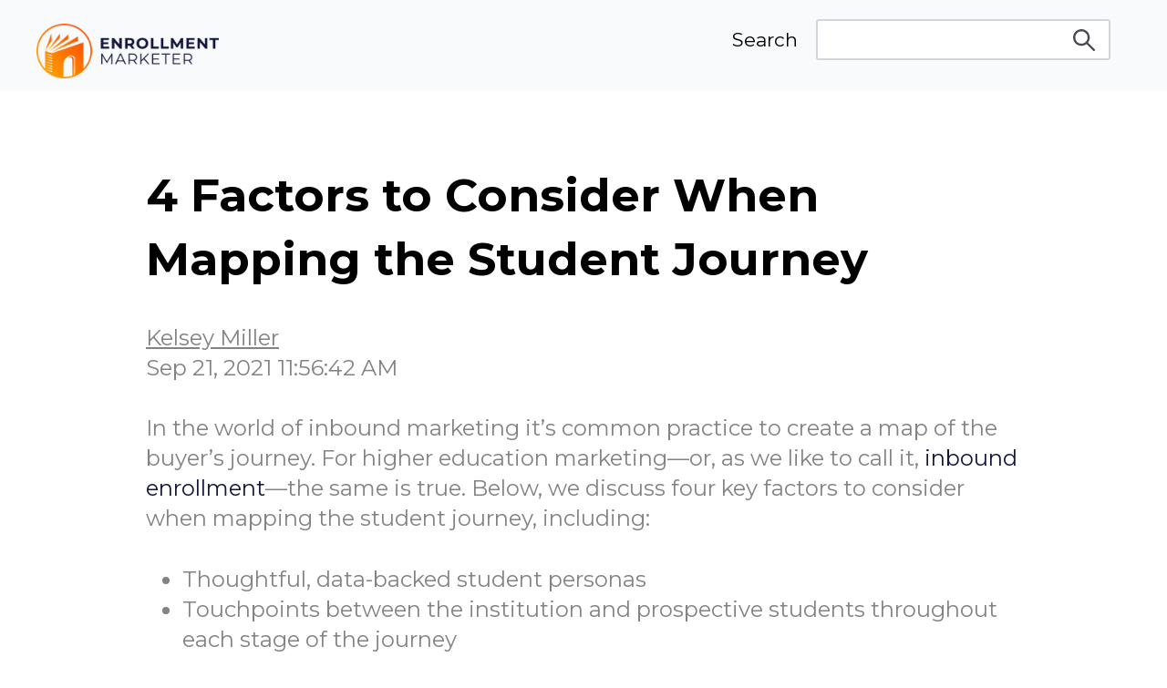

--- FILE ---
content_type: text/html; charset=UTF-8
request_url: https://www.enrollmentmarketer.org/student-journey-mapping-factors-to-consider
body_size: 9824
content:
<!doctype html><html lang="en"><head>
    <meta charset="utf-8">
    <title>4 Factors to Consider When Mapping the Student Journey</title>
    <link rel="shortcut icon" href="https://www.enrollmentmarketer.org/hubfs/Enrollment%20icon%203.svg">
    <meta name="description" content="Mapping the student journey is an important exercise when creating an inbound campaign for higher education. Here are 4 factors to consider.">
    
    
    
      
    
    
    
    <meta name="viewport" content="width=device-width, initial-scale=1">

    
    <meta property="og:description" content="Mapping the student journey is an important exercise when creating an inbound campaign for higher education. Here are 4 factors to consider.">
    <meta property="og:title" content="4 Factors to Consider When Mapping the Student Journey">
    <meta name="twitter:description" content="Mapping the student journey is an important exercise when creating an inbound campaign for higher education. Here are 4 factors to consider.">
    <meta name="twitter:title" content="4 Factors to Consider When Mapping the Student Journey">

    

    
  <script id="hs-search-input__valid-content-types" type="application/json">
    [
      
        "SITE_PAGE",
      
        "LANDING_PAGE",
      
        "BLOG_POST",
      
        "LISTING_PAGE",
      
        "KNOWLEDGE_ARTICLE",
      
        "HS_CASE_STUDY"
      
    ]
  </script>

    <style>
a.cta_button{-moz-box-sizing:content-box !important;-webkit-box-sizing:content-box !important;box-sizing:content-box !important;vertical-align:middle}.hs-breadcrumb-menu{list-style-type:none;margin:0px 0px 0px 0px;padding:0px 0px 0px 0px}.hs-breadcrumb-menu-item{float:left;padding:10px 0px 10px 10px}.hs-breadcrumb-menu-divider:before{content:'›';padding-left:10px}.hs-featured-image-link{border:0}.hs-featured-image{float:right;margin:0 0 20px 20px;max-width:50%}@media (max-width: 568px){.hs-featured-image{float:none;margin:0;width:100%;max-width:100%}}.hs-screen-reader-text{clip:rect(1px, 1px, 1px, 1px);height:1px;overflow:hidden;position:absolute !important;width:1px}
</style>

<link rel="stylesheet" href="https://www.enrollmentmarketer.org/hubfs/hub_generated/template_assets/1/48849502882/1741959292488/template_main.min.css">
<link rel="stylesheet" href="https://www.enrollmentmarketer.org/hubfs/hub_generated/template_assets/1/48849502884/1741959293795/template_blog.min.css">
<link rel="stylesheet" href="https://www.enrollmentmarketer.org/hubfs/hub_generated/template_assets/1/48849502890/1741959295176/template_theme-overrides.min.css">
<link rel="stylesheet" href="https://7052064.fs1.hubspotusercontent-na1.net/hubfs/7052064/hub_generated/module_assets/1/-2712622/1767118786602/module_search_input.min.css">
<link rel="stylesheet" href="https://www.enrollmentmarketer.org/hubfs/hub_generated/module_assets/1/48845705908/1742026456440/module_menu-section.min.css">
<link rel="stylesheet" href="/hs/hsstatic/AsyncSupport/static-1.501/sass/comments_listing_asset.css">
<link rel="stylesheet" href="https://www.enrollmentmarketer.org/hubfs/hub_generated/module_assets/1/48848345377/1742026457934/module_social-follow.min.css">
<style>
  @font-face {
    font-family: "Montserrat";
    font-weight: 400;
    font-style: normal;
    font-display: swap;
    src: url("/_hcms/googlefonts/Montserrat/regular.woff2") format("woff2"), url("/_hcms/googlefonts/Montserrat/regular.woff") format("woff");
  }
  @font-face {
    font-family: "Montserrat";
    font-weight: 700;
    font-style: normal;
    font-display: swap;
    src: url("/_hcms/googlefonts/Montserrat/700.woff2") format("woff2"), url("/_hcms/googlefonts/Montserrat/700.woff") format("woff");
  }
  @font-face {
    font-family: "Montserrat";
    font-weight: 700;
    font-style: normal;
    font-display: swap;
    src: url("/_hcms/googlefonts/Montserrat/700.woff2") format("woff2"), url("/_hcms/googlefonts/Montserrat/700.woff") format("woff");
  }
</style>

<!-- Editor Styles -->
<style id="hs_editor_style" type="text/css">
/* HubSpot Styles (default) */
.footer-column-1-row-1-margin {
  margin-top: 12px !important;
  margin-bottom: 12px !important;
}
</style>
    

    


<meta property="og:image" content="https://www.enrollmentmarketer.org/hubfs/Student%20Journey%20Mapping%20Factors%20to%20Consider.jpg">
<meta property="og:image:width" content="1880">
<meta property="og:image:height" content="1253">
<meta property="og:image:alt" content="4 Factors to Consider When Mapping the Student Journey">
<meta name="twitter:image" content="https://www.enrollmentmarketer.org/hubfs/Student%20Journey%20Mapping%20Factors%20to%20Consider.jpg">
<meta name="twitter:image:alt" content="4 Factors to Consider When Mapping the Student Journey">

<meta property="og:url" content="https://www.pepperlandmarketing.com/blog/student-journey-mapping-factors-to-consider">
<meta name="twitter:card" content="summary_large_image">

<link rel="canonical" href="https://www.pepperlandmarketing.com/blog/student-journey-mapping-factors-to-consider">

<meta property="og:type" content="article">
<link rel="alternate" type="application/rss+xml" href="https://www.enrollmentmarketer.org/rss.xml">
<meta name="twitter:domain" content="www.enrollmentmarketer.org">
<script src="//platform.linkedin.com/in.js" type="text/javascript">
    lang: en_US
</script>

<meta http-equiv="content-language" content="en">






  <meta name="generator" content="HubSpot"></head>
  <body>
    <div class="body-wrapper   hs-content-id-55737595184 hs-blog-post hs-blog-id-51001742123">
      
        <div data-global-resource-path="enrollment-marketer/src/templates/partials/header.html"><header class="header">

  
  <a href="#main-content" class="header__skip">Skip to content</a>

  
  <div class="container-fluid content-wrapper">
<div class="row-fluid-wrapper">
<div class="row-fluid">
<div class="span12 widget-span widget-type-cell " style="" data-widget-type="cell" data-x="0" data-w="12">

</div><!--end widget-span -->
</div>
</div>
</div>
  

  <div class="header__container content-wrapper">

    
    <div class="header__logo header__logo--main">
      <div id="hs_cos_wrapper_site_logo" class="hs_cos_wrapper hs_cos_wrapper_widget hs_cos_wrapper_type_module widget-type-logo" style="" data-hs-cos-general-type="widget" data-hs-cos-type="module">
  






















  
  <span id="hs_cos_wrapper_site_logo_hs_logo_widget" class="hs_cos_wrapper hs_cos_wrapper_widget hs_cos_wrapper_type_logo" style="" data-hs-cos-general-type="widget" data-hs-cos-type="logo"><a href="https://www.enrollmentmarketer.org" id="hs-link-site_logo_hs_logo_widget" style="border-width:0px;border:0px;"><img src="https://www.enrollmentmarketer.org/hs-fs/hubfs/Enrollment%20Horizontal.png?width=500&amp;height=152&amp;name=Enrollment%20Horizontal.png" class="hs-image-widget " height="152" style="height: auto;width:500px;border-width:0px;border:0px;" width="500" alt="" title="" srcset="https://www.enrollmentmarketer.org/hs-fs/hubfs/Enrollment%20Horizontal.png?width=250&amp;height=76&amp;name=Enrollment%20Horizontal.png 250w, https://www.enrollmentmarketer.org/hs-fs/hubfs/Enrollment%20Horizontal.png?width=500&amp;height=152&amp;name=Enrollment%20Horizontal.png 500w, https://www.enrollmentmarketer.org/hs-fs/hubfs/Enrollment%20Horizontal.png?width=750&amp;height=228&amp;name=Enrollment%20Horizontal.png 750w, https://www.enrollmentmarketer.org/hs-fs/hubfs/Enrollment%20Horizontal.png?width=1000&amp;height=304&amp;name=Enrollment%20Horizontal.png 1000w, https://www.enrollmentmarketer.org/hs-fs/hubfs/Enrollment%20Horizontal.png?width=1250&amp;height=380&amp;name=Enrollment%20Horizontal.png 1250w, https://www.enrollmentmarketer.org/hs-fs/hubfs/Enrollment%20Horizontal.png?width=1500&amp;height=456&amp;name=Enrollment%20Horizontal.png 1500w" sizes="(max-width: 500px) 100vw, 500px"></a></span>
</div>
    </div>
    

    
    <div class="header__column">

      
      <div class="header__row-1">
        
        <div class="header__search header--element">
          <div id="hs_cos_wrapper_site_search" class="hs_cos_wrapper hs_cos_wrapper_widget hs_cos_wrapper_type_module" style="" data-hs-cos-general-type="widget" data-hs-cos-type="module">




  








<div class="hs-search-field">

    <div class="hs-search-field__bar">
      <form data-hs-do-not-collect="true" action="/hs-search-results">
        
          <label for="term">Search</label>
        
        <input type="text" class="hs-search-field__input" name="term" autocomplete="off" aria-label="Search" placeholder="">

        
          
            <input type="hidden" name="type" value="SITE_PAGE">
          
        
          
        
          
            <input type="hidden" name="type" value="BLOG_POST">
          
        
          
        
          
        
          
        

        
      </form>
    </div>
    <ul class="hs-search-field__suggestions"></ul>
</div></div>
        </div>
      </div>
      

      
      <div class="header__row-2">
        <div class="header--toggle header__navigation--toggle"></div>
        
        <div class="header--toggle header__search--toggle"></div>
        <div class="header__close--toggle"></div>
        <div class="header__navigation header--element">
          <div id="hs_cos_wrapper_navigation-primary" class="hs_cos_wrapper hs_cos_wrapper_widget hs_cos_wrapper_type_module" style="" data-hs-cos-general-type="widget" data-hs-cos-type="module">





























<nav aria-label="Main menu" class="navigation-primary">
  
  
  <ul class="submenu level-1">
    
  </ul>

</nav></div>
        </div>
      </div>
      

    </div>
    

  </div>

  
  <div class="container-fluid content-wrapper">
<div class="row-fluid-wrapper">
<div class="row-fluid">
<div class="span12 widget-span widget-type-cell " style="" data-widget-type="cell" data-x="0" data-w="12">

</div><!--end widget-span -->
</div>
</div>
</div>
  

</header></div>
      

      

<main id="main-content" class="body-container-wrapper">
  <div class="body-container body-container--blog-post">

    
    <div class="content-wrapper">
      <article class="blog-post">
        <h1><span id="hs_cos_wrapper_name" class="hs_cos_wrapper hs_cos_wrapper_meta_field hs_cos_wrapper_type_text" style="" data-hs-cos-general-type="meta_field" data-hs-cos-type="text">4 Factors to Consider When Mapping the Student Journey</span></h1>
        <div class="blog-post__meta">
          <a href="https://www.enrollmentmarketer.org/author/kelsey-miller" rel="author">
            Kelsey Miller
          </a>
          <time datetime="2021-09-21 15:56:42" class="blog-post__timestamp">
            Sep 21, 2021 11:56:42 AM
          </time>
        </div>
        <div class="blog-post__body">
          <span id="hs_cos_wrapper_post_body" class="hs_cos_wrapper hs_cos_wrapper_meta_field hs_cos_wrapper_type_rich_text" style="" data-hs-cos-general-type="meta_field" data-hs-cos-type="rich_text"><p>In the world of inbound marketing it’s common practice to create a map of the buyer’s journey. For higher education marketing—or, as we like to call it, <a href="/what-is-inbound-enrollment" rel="noopener">inbound enrollment</a>—the same is true. Below, we discuss four key factors to consider when mapping the student journey, including:</p>
<!--more-->
<ul>
<li>Thoughtful, data-backed student personas</li>
<li>Touchpoints between the institution and prospective students throughout each stage of the journey</li>
<li>Common pain points, questions, and objectives at each stage of the journey</li>
<li>The impact of emerging concerns and current events of the decision-making process</li>
</ul>
<blockquote>
<p><span style="font-size: 16px;"><em>Note: This article was <a href="https://www.pepperlandmarketing.com/blog/student-journey-mapping-factors-to-consider" rel="noopener" target="_blank">originally published</a> on the Pepperland Marketing Blog, and has been republished here with permission.</em></span></p>
</blockquote>
<p>To effectively organize your enrollment marketing efforts, you’ll need accurate student personas, a clear understanding of your enrollment funnel, and a thoughtful map of the student journey.</p>
<p>Running through these exercises will help your team develop a holistic view of your audience and a better understanding of how to effectively communicate with them to consistently deliver value and reach your enrollment goals.</p>
<h2>4 Key Factors of Student Journey Mapping</h2>
<p>To get started with your student journey mapping exercise, consider your student personas, key touchpoints, common pain points, questions, and objectives, and emerging concerns affecting the decision making process.</p>
<h3>1. Student Personas</h3>
<p>Before you begin mapping the student journey, you must create thoughtful, data-backed <span style="font-weight: bold;">student personas</span> to guide your efforts.</p>
<p>Since there are many <a href="/5-examples-of-college-student-personas" rel="noopener">different types of students</a> that your college or university might appeal to, it’s necessary to consider each of their journeys separately. After all, each persona is likely to interact with your organization in different ways throughout the admissions process.</p>
<p>For example, an adult learner who is looking to earn a graduate degree might spend more time learning about your programs directly on your website, while a first-time freshman might first interact with your institution’s social media channels. Furthermore, international students have a significantly different experience than their domestic counterparts, and require communications specific to their questions and needs throughout the process.</p>
<p>Your student personas and student journey maps should go hand-in-hand to paint a holistic picture of who your ideal students are and how you can deliver a valuable experience to them throughout every stage of the <a href="/how-to-identify-gaps-in-your-enrollment-funnel" rel="noopener">enrollment funnel</a>.</p>
<h3>2. Touchpoints</h3>
<p>Once you’ve developed the persona for which you’d like to map the student journey, identify each of the <span style="font-weight: bold;">touchpoints</span> between that student and your institution throughout each stage of the process.</p>
<p>These touchpoints will include any interaction that a prospective student has with your school. This includes, but is not limited to:</p>
<ul>
<li>Visiting your website</li>
<li>Downloading your content offers</li>
<li>Signing up for your newsletter</li>
<li>Attending college fairs where you have a presence</li>
<li>Interacting with your social media accounts</li>
<li>Viewing your paid search or social ads</li>
<li>Receiving email communications</li>
<li>Speaking with an admissions counselor</li>
<li>Scheduling a campus visit</li>
<li>Attending information sessions</li>
<li>Submitting an application</li>
<li>And more</li>
</ul>
<p>As you visualize a prospective student’s progression from one touchpoint to another, look for gaps or opportunities to improve your communications to better serve their needs and nurture the relationship.</p>
<h3>3. Common Pain Points, Questions, and Objectives</h3>
<p>To better understand the effectiveness of your communications and identify improvements, consider the <span style="font-weight: bold;">common pain points, questions, and objectives</span> that the prospective student is likely to have at each touchpoint throughout the journey.</p>
<p>Your communications with prospective students should be focused on establishing trust and nurturing relationships so that they are more likely to submit an application and ultimately enroll at your institution. To do so effectively, you’ll need to address the challenges that they are facing and answer their questions along the way.</p>
<p>For instance, if a major touchpoint between your school and a prospective student is a visit to your website, place yourself in their shoes.</p>
<ul>
<li>What challenges are they facing that might prevent them from taking action?</li>
<li>What are they trying to achieve by visiting a specific page?</li>
<li>What questions are they likely to have when visiting this page?</li>
</ul>
<p>Next, consider how your communications address each of the above questions. Does the web page help them achieve an objective? Is there content on the page that answers their top questions or eases barriers to further action?</p>
<p>Another example of a major touchpoint is email. Consider how a prospective student might respond to an email from your school.</p>
<ul>
<li>Did they take an action that triggered this email? In other words, do they know why they are receiving it?</li>
<li>How does this message deliver value, answer a question, or otherwise foster a relationship?</li>
</ul>
<p>Taking inventory of your touchpoints in the context of the prospective students’ pain points, questions, and objections will help you understand where you’re successfully providing value throughout the journey, and where there is room for improvement.</p>
<h3>4. Emerging Concerns and Current Events</h3>
<p>2020 has been a challenging year for the education sector, and it is likely to have lasting effects on the student decision making process.</p>
<p>In a matter of days, many colleges and universities made the shift to fully online instruction in an effort to protect the school community and limit the spread of COVID-19. As the situation continues to develop, it is still unclear whether or not on-ground instruction will resume in the fall or if permanent adjustments will need to be made.</p>
<p>In light of these challenges, current and incoming students are making important decisions regarding their educational journeys. A <a href="https://www.mckinsey.com/industries/social-sector/our-insights/covid-19-and-us-higher-education-enrollment-preparing-leaders-for-fall" rel="noopener" target="_blank">recent study by McKinsey &amp; Company</a> found that roughly 8 percent of high school seniors are no longer planning to enroll in a full-time bachelor’s degree program in the fall. However, this is counteracted by a similar percentage of students who are now choosing to enroll after having previously planned to attend a part-time or two-year program, or not enroll at all.</p>
<p>Although this research indicates that total enrollment may remain steady, the types of students enrolling and their attitudes may see a considerable shift.</p>
<p>Additionally, the same study found that roughly one-fifth of the students surveyed changed their first-choice school since January 2020. The top reasons for these changes are the cost of attendance (44 percent) and location (30 percent), while other factors such as the threat of COVID-19 (26 percent), concerns about career opportunities after graduation (18 percent), and concerns about the quality of remote learning (10 percent) also played a role.</p>
<p>While the lasting effects of the COVID-19 pandemic are still uncertain, it is clear that the challenges it has presented have had a significant impact on higher education in the short-term.</p>
<p>This is just one example of the ways the <span style="font-weight: bold;">current events</span> shape student attitudes and the decision-making process. It is critical to take these challenges and others into consideration when mapping the student journey in order to accurately represent incoming students’ experiences and identify opportunities to improve outcomes.</p>
<h2>Your Role in the Student Journey</h2>
<p>Mapping the student journey is a great exercise to better understand the prospective student’s experience leading up to the decision to apply to and enroll at your college or university. It will also help you understand your role in the journey and spark ideas to better meet the prospective student’s needs, allowing you to work towards your enrollment goals efficiently and effectively.</p>
<p>Remember that mapping the student journey should be an iterative process—it will likely take more than one pass to fully capture the nuances at play. Continuously revisit the student journey, keeping an eye out for emerging influences, and look for opportunities to improve your marketing strategies.</p></span>
        </div>
        
      </article>
      
        <div class="blog-comments">
          <div id="hs_cos_wrapper_blog_comments" class="hs_cos_wrapper hs_cos_wrapper_widget hs_cos_wrapper_type_module widget-type-blog_comments" style="" data-hs-cos-general-type="widget" data-hs-cos-type="module"><span id="hs_cos_wrapper_blog_comments_blog_comments" class="hs_cos_wrapper hs_cos_wrapper_widget hs_cos_wrapper_type_blog_comments" style="" data-hs-cos-general-type="widget" data-hs-cos-type="blog_comments">
<div class="section post-footer">
    <div id="comments-listing" class="new-comments"></div>
    
      <div id="hs_form_target_90013bab-d833-48dd-8184-eceb4c43166a"></div>
      
      
      
      
    
</div>

</span></div>
        </div>
      
    </div>
    

    
    
    

    
  
      
        <section class="blog-related-posts">
          <div class="content-wrapper">
            <h2>Read On</h2>
            <div class="blog-related-posts__list">
      
              <article class="blog-related-posts__post" aria-label="Blog post summary: 5 Examples of College Student Personas for Enrollment Marketing">
                
                  <a class="blog-related-posts__post-image-wrapper" href="https://www.enrollmentmarketer.org/5-examples-of-college-student-personas" aria-label=" Featured image: 5 Examples of College Student Personas for Enrollment Marketing - Read full post: 5 Examples of College Student Personas for Enrollment Marketing">
                    <img class="blog-related-posts__image" src="https://www.enrollmentmarketer.org/hs-fs/hubfs/5%20Examples%20of%20College%20Student%20Personas.jpg?width=352&amp;name=5%20Examples%20of%20College%20Student%20Personas.jpg" loading="lazy" width="352" alt="5 Examples of College Student Personas for Enrollment Marketing" srcset="https://www.enrollmentmarketer.org/hs-fs/hubfs/5%20Examples%20of%20College%20Student%20Personas.jpg?width=176&amp;name=5%20Examples%20of%20College%20Student%20Personas.jpg 176w, https://www.enrollmentmarketer.org/hs-fs/hubfs/5%20Examples%20of%20College%20Student%20Personas.jpg?width=352&amp;name=5%20Examples%20of%20College%20Student%20Personas.jpg 352w, https://www.enrollmentmarketer.org/hs-fs/hubfs/5%20Examples%20of%20College%20Student%20Personas.jpg?width=528&amp;name=5%20Examples%20of%20College%20Student%20Personas.jpg 528w, https://www.enrollmentmarketer.org/hs-fs/hubfs/5%20Examples%20of%20College%20Student%20Personas.jpg?width=704&amp;name=5%20Examples%20of%20College%20Student%20Personas.jpg 704w, https://www.enrollmentmarketer.org/hs-fs/hubfs/5%20Examples%20of%20College%20Student%20Personas.jpg?width=880&amp;name=5%20Examples%20of%20College%20Student%20Personas.jpg 880w, https://www.enrollmentmarketer.org/hs-fs/hubfs/5%20Examples%20of%20College%20Student%20Personas.jpg?width=1056&amp;name=5%20Examples%20of%20College%20Student%20Personas.jpg 1056w" sizes="(max-width: 352px) 100vw, 352px">
                  </a>
                
                <div class="blog-related-posts__content">
                  <h3 class="blog-related-posts__title"><a href="https://www.enrollmentmarketer.org/5-examples-of-college-student-personas">5 Examples of College Student Personas for Enrollment Marketing</a></h3>
                  <p>Student personas are an important aspect of your enrollment marketing efforts. In this article,...</p>
                </div>
              </article>
        
    

  
      
              <article class="blog-related-posts__post" aria-label="Blog post summary: How to Create and Leverage Student Personas for Higher Education">
                
                  <a class="blog-related-posts__post-image-wrapper" href="https://www.enrollmentmarketer.org/how-to-create-and-leverage-student-personas-for-higher-education" aria-label=" Featured image: How to Create and Leverage Student Personas for Higher Education - Read full post: How to Create and Leverage Student Personas for Higher Education">
                    <img class="blog-related-posts__image" src="https://www.enrollmentmarketer.org/hs-fs/hubfs/How%20To%20Create%20and%20Leverage%20Student%20Personas%20for%20Higher%20Education.jpg?width=352&amp;name=How%20To%20Create%20and%20Leverage%20Student%20Personas%20for%20Higher%20Education.jpg" loading="lazy" width="352" alt="How to Create and Leverage Student Personas for Higher Education" srcset="https://www.enrollmentmarketer.org/hs-fs/hubfs/How%20To%20Create%20and%20Leverage%20Student%20Personas%20for%20Higher%20Education.jpg?width=176&amp;name=How%20To%20Create%20and%20Leverage%20Student%20Personas%20for%20Higher%20Education.jpg 176w, https://www.enrollmentmarketer.org/hs-fs/hubfs/How%20To%20Create%20and%20Leverage%20Student%20Personas%20for%20Higher%20Education.jpg?width=352&amp;name=How%20To%20Create%20and%20Leverage%20Student%20Personas%20for%20Higher%20Education.jpg 352w, https://www.enrollmentmarketer.org/hs-fs/hubfs/How%20To%20Create%20and%20Leverage%20Student%20Personas%20for%20Higher%20Education.jpg?width=528&amp;name=How%20To%20Create%20and%20Leverage%20Student%20Personas%20for%20Higher%20Education.jpg 528w, https://www.enrollmentmarketer.org/hs-fs/hubfs/How%20To%20Create%20and%20Leverage%20Student%20Personas%20for%20Higher%20Education.jpg?width=704&amp;name=How%20To%20Create%20and%20Leverage%20Student%20Personas%20for%20Higher%20Education.jpg 704w, https://www.enrollmentmarketer.org/hs-fs/hubfs/How%20To%20Create%20and%20Leverage%20Student%20Personas%20for%20Higher%20Education.jpg?width=880&amp;name=How%20To%20Create%20and%20Leverage%20Student%20Personas%20for%20Higher%20Education.jpg 880w, https://www.enrollmentmarketer.org/hs-fs/hubfs/How%20To%20Create%20and%20Leverage%20Student%20Personas%20for%20Higher%20Education.jpg?width=1056&amp;name=How%20To%20Create%20and%20Leverage%20Student%20Personas%20for%20Higher%20Education.jpg 1056w" sizes="(max-width: 352px) 100vw, 352px">
                  </a>
                
                <div class="blog-related-posts__content">
                  <h3 class="blog-related-posts__title"><a href="https://www.enrollmentmarketer.org/how-to-create-and-leverage-student-personas-for-higher-education">How to Create and Leverage Student Personas for Higher Education</a></h3>
                  <p>In this guide, you’ll learn:</p>
                </div>
              </article>
        
    

  
      
              <article class="blog-related-posts__post" aria-label="Blog post summary: How To Conduct Market Research for Student Personas">
                
                  <a class="blog-related-posts__post-image-wrapper" href="https://www.enrollmentmarketer.org/student-persona-research" aria-label=" Featured image: How To Conduct Market Research for Student Personas - Read full post: How To Conduct Market Research for Student Personas">
                    <img class="blog-related-posts__image" src="https://www.enrollmentmarketer.org/hs-fs/hubfs/How%20To%20Conduct%20Market%20Research%20For%20Student%20Personas.jpeg?width=352&amp;name=How%20To%20Conduct%20Market%20Research%20For%20Student%20Personas.jpeg" loading="lazy" width="352" alt="How To Conduct Market Research for Student Personas" srcset="https://www.enrollmentmarketer.org/hs-fs/hubfs/How%20To%20Conduct%20Market%20Research%20For%20Student%20Personas.jpeg?width=176&amp;name=How%20To%20Conduct%20Market%20Research%20For%20Student%20Personas.jpeg 176w, https://www.enrollmentmarketer.org/hs-fs/hubfs/How%20To%20Conduct%20Market%20Research%20For%20Student%20Personas.jpeg?width=352&amp;name=How%20To%20Conduct%20Market%20Research%20For%20Student%20Personas.jpeg 352w, https://www.enrollmentmarketer.org/hs-fs/hubfs/How%20To%20Conduct%20Market%20Research%20For%20Student%20Personas.jpeg?width=528&amp;name=How%20To%20Conduct%20Market%20Research%20For%20Student%20Personas.jpeg 528w, https://www.enrollmentmarketer.org/hs-fs/hubfs/How%20To%20Conduct%20Market%20Research%20For%20Student%20Personas.jpeg?width=704&amp;name=How%20To%20Conduct%20Market%20Research%20For%20Student%20Personas.jpeg 704w, https://www.enrollmentmarketer.org/hs-fs/hubfs/How%20To%20Conduct%20Market%20Research%20For%20Student%20Personas.jpeg?width=880&amp;name=How%20To%20Conduct%20Market%20Research%20For%20Student%20Personas.jpeg 880w, https://www.enrollmentmarketer.org/hs-fs/hubfs/How%20To%20Conduct%20Market%20Research%20For%20Student%20Personas.jpeg?width=1056&amp;name=How%20To%20Conduct%20Market%20Research%20For%20Student%20Personas.jpeg 1056w" sizes="(max-width: 352px) 100vw, 352px">
                  </a>
                
                <div class="blog-related-posts__content">
                  <h3 class="blog-related-posts__title"><a href="https://www.enrollmentmarketer.org/student-persona-research">How To Conduct Market Research for Student Personas</a></h3>
                  <p>Student personas are a key component of your <a href="/inbound-marketing-for-higher-education" rel="noopener">inbound marketing strategy for higher education.</a> In...</p>
                </div>
              </article>
        
            </div>
          </div>
        </section>
      
    


    

  </div>
</main>


      
        <div data-global-resource-path="enrollment-marketer/src/templates/partials/footer.html"><footer class="footer">
  <div class="container-fluid footer__container content-wrapper">
<div class="row-fluid-wrapper">
<div class="row-fluid">
<div class="span12 widget-span widget-type-cell " style="" data-widget-type="cell" data-x="0" data-w="12">

<div class="row-fluid-wrapper row-depth-1 row-number-1 dnd-section">
<div class="row-fluid ">
<div class="span12 widget-span widget-type-cell dnd-column" style="" data-widget-type="cell" data-x="0" data-w="12">

<div class="row-fluid-wrapper row-depth-1 row-number-2 dnd-row">
<div class="row-fluid ">
<div class="span12 widget-span widget-type-custom_widget dnd-module" style="" data-widget-type="custom_widget" data-x="0" data-w="12">
<div id="hs_cos_wrapper_footer-module-2" class="hs_cos_wrapper hs_cos_wrapper_widget hs_cos_wrapper_type_module" style="" data-hs-cos-general-type="widget" data-hs-cos-type="module"><div class="social-links">
  
    
    
    
    
    
      
    

    
      
    

    <a class="social-links__link" href="https://www.facebook.com" target="_blank" rel="noopener">
      <span id="hs_cos_wrapper_footer-module-2_" class="hs_cos_wrapper hs_cos_wrapper_widget hs_cos_wrapper_type_icon social-links__icon" style="" data-hs-cos-general-type="widget" data-hs-cos-type="icon"><svg version="1.0" xmlns="http://www.w3.org/2000/svg" viewbox="0 0 264 512" aria-labelledby="facebook-f1" role="img"><title id="facebook-f1">Follow us on Facebook</title><g id="facebook-f1_layer"><path d="M76.7 512V283H0v-91h76.7v-71.7C76.7 42.4 124.3 0 193.8 0c33.3 0 61.9 2.5 70.2 3.6V85h-48.2c-37.8 0-45.1 18-45.1 44.3V192H256l-11.7 91h-73.6v229" /></g></svg></span>
    </a>
  
    
    
    
    
    
      
    

    
      
    

    <a class="social-links__link" href="https://www.linkedin.com" target="_blank" rel="noopener">
      <span id="hs_cos_wrapper_footer-module-2__2" class="hs_cos_wrapper hs_cos_wrapper_widget hs_cos_wrapper_type_icon social-links__icon" style="" data-hs-cos-general-type="widget" data-hs-cos-type="icon"><svg version="1.0" xmlns="http://www.w3.org/2000/svg" viewbox="0 0 448 512" aria-labelledby="linkedin-in2" role="img"><title id="linkedin-in2">Follow us on LinkedIn</title><g id="linkedin-in2_layer"><path d="M100.3 480H7.4V180.9h92.9V480zM53.8 140.1C24.1 140.1 0 115.5 0 85.8 0 56.1 24.1 32 53.8 32c29.7 0 53.8 24.1 53.8 53.8 0 29.7-24.1 54.3-53.8 54.3zM448 480h-92.7V334.4c0-34.7-.7-79.2-48.3-79.2-48.3 0-55.7 37.7-55.7 76.7V480h-92.8V180.9h89.1v40.8h1.3c12.4-23.5 42.7-48.3 87.9-48.3 94 0 111.3 61.9 111.3 142.3V480z" /></g></svg></span>
    </a>
  
    
    
    
    
    
      
    

    
      
    

    <a class="social-links__link" href="https://www.twitter.com" target="_blank" rel="noopener">
      <span id="hs_cos_wrapper_footer-module-2__3" class="hs_cos_wrapper hs_cos_wrapper_widget hs_cos_wrapper_type_icon social-links__icon" style="" data-hs-cos-general-type="widget" data-hs-cos-type="icon"><svg version="1.0" xmlns="http://www.w3.org/2000/svg" viewbox="0 0 512 512" aria-labelledby="twitter3" role="img"><title id="twitter3">Follow us on Twitter</title><g id="twitter3_layer"><path d="M459.37 151.716c.325 4.548.325 9.097.325 13.645 0 138.72-105.583 298.558-298.558 298.558-59.452 0-114.68-17.219-161.137-47.106 8.447.974 16.568 1.299 25.34 1.299 49.055 0 94.213-16.568 130.274-44.832-46.132-.975-84.792-31.188-98.112-72.772 6.498.974 12.995 1.624 19.818 1.624 9.421 0 18.843-1.3 27.614-3.573-48.081-9.747-84.143-51.98-84.143-102.985v-1.299c13.969 7.797 30.214 12.67 47.431 13.319-28.264-18.843-46.781-51.005-46.781-87.391 0-19.492 5.197-37.36 14.294-52.954 51.655 63.675 129.3 105.258 216.365 109.807-1.624-7.797-2.599-15.918-2.599-24.04 0-57.828 46.782-104.934 104.934-104.934 30.213 0 57.502 12.67 76.67 33.137 23.715-4.548 46.456-13.32 66.599-25.34-7.798 24.366-24.366 44.833-46.132 57.827 21.117-2.273 41.584-8.122 60.426-16.243-14.292 20.791-32.161 39.308-52.628 54.253z" /></g></svg></span>
    </a>
  
    
    
    
    
    
      
    

    
      
    

    <a class="social-links__link" href="https://www.instagram.com" target="_blank" rel="noopener">
      <span id="hs_cos_wrapper_footer-module-2__4" class="hs_cos_wrapper hs_cos_wrapper_widget hs_cos_wrapper_type_icon social-links__icon" style="" data-hs-cos-general-type="widget" data-hs-cos-type="icon"><svg version="1.0" xmlns="http://www.w3.org/2000/svg" viewbox="0 0 448 512" aria-labelledby="instagram4" role="img"><title id="instagram4">Follow us on Instagram</title><g id="instagram4_layer"><path d="M224.1 141c-63.6 0-114.9 51.3-114.9 114.9s51.3 114.9 114.9 114.9S339 319.5 339 255.9 287.7 141 224.1 141zm0 189.6c-41.1 0-74.7-33.5-74.7-74.7s33.5-74.7 74.7-74.7 74.7 33.5 74.7 74.7-33.6 74.7-74.7 74.7zm146.4-194.3c0 14.9-12 26.8-26.8 26.8-14.9 0-26.8-12-26.8-26.8s12-26.8 26.8-26.8 26.8 12 26.8 26.8zm76.1 27.2c-1.7-35.9-9.9-67.7-36.2-93.9-26.2-26.2-58-34.4-93.9-36.2-37-2.1-147.9-2.1-184.9 0-35.8 1.7-67.6 9.9-93.9 36.1s-34.4 58-36.2 93.9c-2.1 37-2.1 147.9 0 184.9 1.7 35.9 9.9 67.7 36.2 93.9s58 34.4 93.9 36.2c37 2.1 147.9 2.1 184.9 0 35.9-1.7 67.7-9.9 93.9-36.2 26.2-26.2 34.4-58 36.2-93.9 2.1-37 2.1-147.8 0-184.8zM398.8 388c-7.8 19.6-22.9 34.7-42.6 42.6-29.5 11.7-99.5 9-132.1 9s-102.7 2.6-132.1-9c-19.6-7.8-34.7-22.9-42.6-42.6-11.7-29.5-9-99.5-9-132.1s-2.6-102.7 9-132.1c7.8-19.6 22.9-34.7 42.6-42.6 29.5-11.7 99.5-9 132.1-9s102.7-2.6 132.1 9c19.6 7.8 34.7 22.9 42.6 42.6 11.7 29.5 9 99.5 9 132.1s2.7 102.7-9 132.1z" /></g></svg></span>
    </a>
  
</div></div>

</div><!--end widget-span -->
</div><!--end row-->
</div><!--end row-wrapper -->

<div class="row-fluid-wrapper row-depth-1 row-number-3 dnd-row footer-column-1-row-1-margin">
<div class="row-fluid ">
<div class="span12 widget-span widget-type-custom_widget dnd-module" style="" data-widget-type="custom_widget" data-x="0" data-w="12">
<div id="hs_cos_wrapper_footer-module-3" class="hs_cos_wrapper hs_cos_wrapper_widget hs_cos_wrapper_type_module widget-type-rich_text" style="" data-hs-cos-general-type="widget" data-hs-cos-type="module"><span id="hs_cos_wrapper_footer-module-3_" class="hs_cos_wrapper hs_cos_wrapper_widget hs_cos_wrapper_type_rich_text" style="" data-hs-cos-general-type="widget" data-hs-cos-type="rich_text"><div style="text-align: center; font-size: 0.7rem;">
<span>© 2026 All rights reserved.</span>
</div></span></div>

</div><!--end widget-span -->
</div><!--end row-->
</div><!--end row-wrapper -->

</div><!--end widget-span -->
</div><!--end row-->
</div><!--end row-wrapper -->

</div><!--end widget-span -->
</div>
</div>
</div>
</footer></div>
      
    </div>
    
    
    
<!-- HubSpot performance collection script -->
<script defer src="/hs/hsstatic/content-cwv-embed/static-1.1293/embed.js"></script>
<script src="https://www.enrollmentmarketer.org/hubfs/hub_generated/template_assets/1/48848429893/1741959286855/template_main.min.js"></script>
<script>
var hsVars = hsVars || {}; hsVars['language'] = 'en';
</script>

<script src="/hs/hsstatic/cos-i18n/static-1.53/bundles/project.js"></script>
<script src="https://7052064.fs1.hubspotusercontent-na1.net/hubfs/7052064/hub_generated/module_assets/1/-2712622/1767118786602/module_search_input.min.js"></script>
<script src="https://www.enrollmentmarketer.org/hubfs/hub_generated/module_assets/1/48845705908/1742026456440/module_menu-section.min.js"></script>
<script src="/hs/hsstatic/AsyncSupport/static-1.501/js/comment_listing_asset.js"></script>
<script>
  function hsOnReadyPopulateCommentsFeed() {
    var options = {
      commentsUrl: "https://api-na1.hubapi.com/comments/v3/comments/thread/public?portalId=20201422&offset=0&limit=10000&contentId=55737595184&collectionId=51001742123",
      maxThreadDepth: 1,
      showForm: true,
      
      skipAssociateContactReason: 'blogComment',
      disableContactPromotion: true,
      
      target: "hs_form_target_90013bab-d833-48dd-8184-eceb4c43166a",
      replyTo: "Reply to <em>{{user}}</em>",
      replyingTo: "Replying to {{user}}"
    };
    window.hsPopulateCommentsFeed(options);
  }

  if (document.readyState === "complete" ||
      (document.readyState !== "loading" && !document.documentElement.doScroll)
  ) {
    hsOnReadyPopulateCommentsFeed();
  } else {
    document.addEventListener("DOMContentLoaded", hsOnReadyPopulateCommentsFeed);
  }

</script>


          <!--[if lte IE 8]>
          <script charset="utf-8" src="https://js.hsforms.net/forms/v2-legacy.js"></script>
          <![endif]-->
      
<script data-hs-allowed="true" src="/_hcms/forms/v2.js"></script>

        <script data-hs-allowed="true">
            hbspt.forms.create({
                portalId: '20201422',
                formId: '90013bab-d833-48dd-8184-eceb4c43166a',
                pageId: '55737595184',
                region: 'na1',
                pageName: "4 Factors to Consider When Mapping the Student Journey",
                contentType: 'blog-post',
                
                formsBaseUrl: '/_hcms/forms/',
                
                
                
                css: '',
                target: "#hs_form_target_90013bab-d833-48dd-8184-eceb4c43166a",
                type: 'BLOG_COMMENT',
                
                submitButtonClass: 'hs-button primary',
                formInstanceId: '6431',
                getExtraMetaDataBeforeSubmit: window.hsPopulateCommentFormGetExtraMetaDataBeforeSubmit
            });

            window.addEventListener('message', function(event) {
              var origin = event.origin; var data = event.data;
              if ((origin != null && (origin === 'null' || document.location.href.toLowerCase().indexOf(origin.toLowerCase()) === 0)) && data !== null && data.type === 'hsFormCallback' && data.id == '90013bab-d833-48dd-8184-eceb4c43166a') {
                if (data.eventName === 'onFormReady') {
                  window.hsPopulateCommentFormOnFormReady({
                    successMessage: "Your comment has been received.",
                    target: "#hs_form_target_90013bab-d833-48dd-8184-eceb4c43166a"
                  });
                } else if (data.eventName === 'onFormSubmitted') {
                  window.hsPopulateCommentFormOnFormSubmitted();
                }
              }
            });
        </script>
      

<!-- Start of HubSpot Analytics Code -->
<script type="text/javascript">
var _hsq = _hsq || [];
_hsq.push(["setContentType", "blog-post"]);
_hsq.push(["setCanonicalUrl", "https:\/\/www.enrollmentmarketer.org\/student-journey-mapping-factors-to-consider"]);
_hsq.push(["setPageId", "55737595184"]);
_hsq.push(["setContentMetadata", {
    "contentPageId": 55737595184,
    "legacyPageId": "55737595184",
    "contentFolderId": null,
    "contentGroupId": 51001742123,
    "abTestId": null,
    "languageVariantId": 55737595184,
    "languageCode": "en",
    
    
}]);
</script>

<script type="text/javascript" id="hs-script-loader" async defer src="/hs/scriptloader/20201422.js"></script>
<!-- End of HubSpot Analytics Code -->


<script type="text/javascript">
var hsVars = {
    render_id: "b77c2072-2948-43df-8d95-cbc40dc0e447",
    ticks: 1767445770466,
    page_id: 55737595184,
    
    content_group_id: 51001742123,
    portal_id: 20201422,
    app_hs_base_url: "https://app.hubspot.com",
    cp_hs_base_url: "https://cp.hubspot.com",
    language: "en",
    analytics_page_type: "blog-post",
    scp_content_type: "",
    
    analytics_page_id: "55737595184",
    category_id: 3,
    folder_id: 0,
    is_hubspot_user: false
}
</script>


<script defer src="/hs/hsstatic/HubspotToolsMenu/static-1.432/js/index.js"></script>



<div id="fb-root"></div>
  <script>(function(d, s, id) {
  var js, fjs = d.getElementsByTagName(s)[0];
  if (d.getElementById(id)) return;
  js = d.createElement(s); js.id = id;
  js.src = "//connect.facebook.net/en_GB/sdk.js#xfbml=1&version=v3.0";
  fjs.parentNode.insertBefore(js, fjs);
 }(document, 'script', 'facebook-jssdk'));</script> <script>!function(d,s,id){var js,fjs=d.getElementsByTagName(s)[0];if(!d.getElementById(id)){js=d.createElement(s);js.id=id;js.src="https://platform.twitter.com/widgets.js";fjs.parentNode.insertBefore(js,fjs);}}(document,"script","twitter-wjs");</script>
 


  
</body></html>

--- FILE ---
content_type: text/html; charset=utf-8
request_url: https://www.google.com/recaptcha/enterprise/anchor?ar=1&k=6LdGZJsoAAAAAIwMJHRwqiAHA6A_6ZP6bTYpbgSX&co=aHR0cHM6Ly93d3cuZW5yb2xsbWVudG1hcmtldGVyLm9yZzo0NDM.&hl=en&v=N67nZn4AqZkNcbeMu4prBgzg&size=invisible&badge=inline&anchor-ms=20000&execute-ms=30000&cb=rgshbxco9a39
body_size: 48971
content:
<!DOCTYPE HTML><html dir="ltr" lang="en"><head><meta http-equiv="Content-Type" content="text/html; charset=UTF-8">
<meta http-equiv="X-UA-Compatible" content="IE=edge">
<title>reCAPTCHA</title>
<style type="text/css">
/* cyrillic-ext */
@font-face {
  font-family: 'Roboto';
  font-style: normal;
  font-weight: 400;
  font-stretch: 100%;
  src: url(//fonts.gstatic.com/s/roboto/v48/KFO7CnqEu92Fr1ME7kSn66aGLdTylUAMa3GUBHMdazTgWw.woff2) format('woff2');
  unicode-range: U+0460-052F, U+1C80-1C8A, U+20B4, U+2DE0-2DFF, U+A640-A69F, U+FE2E-FE2F;
}
/* cyrillic */
@font-face {
  font-family: 'Roboto';
  font-style: normal;
  font-weight: 400;
  font-stretch: 100%;
  src: url(//fonts.gstatic.com/s/roboto/v48/KFO7CnqEu92Fr1ME7kSn66aGLdTylUAMa3iUBHMdazTgWw.woff2) format('woff2');
  unicode-range: U+0301, U+0400-045F, U+0490-0491, U+04B0-04B1, U+2116;
}
/* greek-ext */
@font-face {
  font-family: 'Roboto';
  font-style: normal;
  font-weight: 400;
  font-stretch: 100%;
  src: url(//fonts.gstatic.com/s/roboto/v48/KFO7CnqEu92Fr1ME7kSn66aGLdTylUAMa3CUBHMdazTgWw.woff2) format('woff2');
  unicode-range: U+1F00-1FFF;
}
/* greek */
@font-face {
  font-family: 'Roboto';
  font-style: normal;
  font-weight: 400;
  font-stretch: 100%;
  src: url(//fonts.gstatic.com/s/roboto/v48/KFO7CnqEu92Fr1ME7kSn66aGLdTylUAMa3-UBHMdazTgWw.woff2) format('woff2');
  unicode-range: U+0370-0377, U+037A-037F, U+0384-038A, U+038C, U+038E-03A1, U+03A3-03FF;
}
/* math */
@font-face {
  font-family: 'Roboto';
  font-style: normal;
  font-weight: 400;
  font-stretch: 100%;
  src: url(//fonts.gstatic.com/s/roboto/v48/KFO7CnqEu92Fr1ME7kSn66aGLdTylUAMawCUBHMdazTgWw.woff2) format('woff2');
  unicode-range: U+0302-0303, U+0305, U+0307-0308, U+0310, U+0312, U+0315, U+031A, U+0326-0327, U+032C, U+032F-0330, U+0332-0333, U+0338, U+033A, U+0346, U+034D, U+0391-03A1, U+03A3-03A9, U+03B1-03C9, U+03D1, U+03D5-03D6, U+03F0-03F1, U+03F4-03F5, U+2016-2017, U+2034-2038, U+203C, U+2040, U+2043, U+2047, U+2050, U+2057, U+205F, U+2070-2071, U+2074-208E, U+2090-209C, U+20D0-20DC, U+20E1, U+20E5-20EF, U+2100-2112, U+2114-2115, U+2117-2121, U+2123-214F, U+2190, U+2192, U+2194-21AE, U+21B0-21E5, U+21F1-21F2, U+21F4-2211, U+2213-2214, U+2216-22FF, U+2308-230B, U+2310, U+2319, U+231C-2321, U+2336-237A, U+237C, U+2395, U+239B-23B7, U+23D0, U+23DC-23E1, U+2474-2475, U+25AF, U+25B3, U+25B7, U+25BD, U+25C1, U+25CA, U+25CC, U+25FB, U+266D-266F, U+27C0-27FF, U+2900-2AFF, U+2B0E-2B11, U+2B30-2B4C, U+2BFE, U+3030, U+FF5B, U+FF5D, U+1D400-1D7FF, U+1EE00-1EEFF;
}
/* symbols */
@font-face {
  font-family: 'Roboto';
  font-style: normal;
  font-weight: 400;
  font-stretch: 100%;
  src: url(//fonts.gstatic.com/s/roboto/v48/KFO7CnqEu92Fr1ME7kSn66aGLdTylUAMaxKUBHMdazTgWw.woff2) format('woff2');
  unicode-range: U+0001-000C, U+000E-001F, U+007F-009F, U+20DD-20E0, U+20E2-20E4, U+2150-218F, U+2190, U+2192, U+2194-2199, U+21AF, U+21E6-21F0, U+21F3, U+2218-2219, U+2299, U+22C4-22C6, U+2300-243F, U+2440-244A, U+2460-24FF, U+25A0-27BF, U+2800-28FF, U+2921-2922, U+2981, U+29BF, U+29EB, U+2B00-2BFF, U+4DC0-4DFF, U+FFF9-FFFB, U+10140-1018E, U+10190-1019C, U+101A0, U+101D0-101FD, U+102E0-102FB, U+10E60-10E7E, U+1D2C0-1D2D3, U+1D2E0-1D37F, U+1F000-1F0FF, U+1F100-1F1AD, U+1F1E6-1F1FF, U+1F30D-1F30F, U+1F315, U+1F31C, U+1F31E, U+1F320-1F32C, U+1F336, U+1F378, U+1F37D, U+1F382, U+1F393-1F39F, U+1F3A7-1F3A8, U+1F3AC-1F3AF, U+1F3C2, U+1F3C4-1F3C6, U+1F3CA-1F3CE, U+1F3D4-1F3E0, U+1F3ED, U+1F3F1-1F3F3, U+1F3F5-1F3F7, U+1F408, U+1F415, U+1F41F, U+1F426, U+1F43F, U+1F441-1F442, U+1F444, U+1F446-1F449, U+1F44C-1F44E, U+1F453, U+1F46A, U+1F47D, U+1F4A3, U+1F4B0, U+1F4B3, U+1F4B9, U+1F4BB, U+1F4BF, U+1F4C8-1F4CB, U+1F4D6, U+1F4DA, U+1F4DF, U+1F4E3-1F4E6, U+1F4EA-1F4ED, U+1F4F7, U+1F4F9-1F4FB, U+1F4FD-1F4FE, U+1F503, U+1F507-1F50B, U+1F50D, U+1F512-1F513, U+1F53E-1F54A, U+1F54F-1F5FA, U+1F610, U+1F650-1F67F, U+1F687, U+1F68D, U+1F691, U+1F694, U+1F698, U+1F6AD, U+1F6B2, U+1F6B9-1F6BA, U+1F6BC, U+1F6C6-1F6CF, U+1F6D3-1F6D7, U+1F6E0-1F6EA, U+1F6F0-1F6F3, U+1F6F7-1F6FC, U+1F700-1F7FF, U+1F800-1F80B, U+1F810-1F847, U+1F850-1F859, U+1F860-1F887, U+1F890-1F8AD, U+1F8B0-1F8BB, U+1F8C0-1F8C1, U+1F900-1F90B, U+1F93B, U+1F946, U+1F984, U+1F996, U+1F9E9, U+1FA00-1FA6F, U+1FA70-1FA7C, U+1FA80-1FA89, U+1FA8F-1FAC6, U+1FACE-1FADC, U+1FADF-1FAE9, U+1FAF0-1FAF8, U+1FB00-1FBFF;
}
/* vietnamese */
@font-face {
  font-family: 'Roboto';
  font-style: normal;
  font-weight: 400;
  font-stretch: 100%;
  src: url(//fonts.gstatic.com/s/roboto/v48/KFO7CnqEu92Fr1ME7kSn66aGLdTylUAMa3OUBHMdazTgWw.woff2) format('woff2');
  unicode-range: U+0102-0103, U+0110-0111, U+0128-0129, U+0168-0169, U+01A0-01A1, U+01AF-01B0, U+0300-0301, U+0303-0304, U+0308-0309, U+0323, U+0329, U+1EA0-1EF9, U+20AB;
}
/* latin-ext */
@font-face {
  font-family: 'Roboto';
  font-style: normal;
  font-weight: 400;
  font-stretch: 100%;
  src: url(//fonts.gstatic.com/s/roboto/v48/KFO7CnqEu92Fr1ME7kSn66aGLdTylUAMa3KUBHMdazTgWw.woff2) format('woff2');
  unicode-range: U+0100-02BA, U+02BD-02C5, U+02C7-02CC, U+02CE-02D7, U+02DD-02FF, U+0304, U+0308, U+0329, U+1D00-1DBF, U+1E00-1E9F, U+1EF2-1EFF, U+2020, U+20A0-20AB, U+20AD-20C0, U+2113, U+2C60-2C7F, U+A720-A7FF;
}
/* latin */
@font-face {
  font-family: 'Roboto';
  font-style: normal;
  font-weight: 400;
  font-stretch: 100%;
  src: url(//fonts.gstatic.com/s/roboto/v48/KFO7CnqEu92Fr1ME7kSn66aGLdTylUAMa3yUBHMdazQ.woff2) format('woff2');
  unicode-range: U+0000-00FF, U+0131, U+0152-0153, U+02BB-02BC, U+02C6, U+02DA, U+02DC, U+0304, U+0308, U+0329, U+2000-206F, U+20AC, U+2122, U+2191, U+2193, U+2212, U+2215, U+FEFF, U+FFFD;
}
/* cyrillic-ext */
@font-face {
  font-family: 'Roboto';
  font-style: normal;
  font-weight: 500;
  font-stretch: 100%;
  src: url(//fonts.gstatic.com/s/roboto/v48/KFO7CnqEu92Fr1ME7kSn66aGLdTylUAMa3GUBHMdazTgWw.woff2) format('woff2');
  unicode-range: U+0460-052F, U+1C80-1C8A, U+20B4, U+2DE0-2DFF, U+A640-A69F, U+FE2E-FE2F;
}
/* cyrillic */
@font-face {
  font-family: 'Roboto';
  font-style: normal;
  font-weight: 500;
  font-stretch: 100%;
  src: url(//fonts.gstatic.com/s/roboto/v48/KFO7CnqEu92Fr1ME7kSn66aGLdTylUAMa3iUBHMdazTgWw.woff2) format('woff2');
  unicode-range: U+0301, U+0400-045F, U+0490-0491, U+04B0-04B1, U+2116;
}
/* greek-ext */
@font-face {
  font-family: 'Roboto';
  font-style: normal;
  font-weight: 500;
  font-stretch: 100%;
  src: url(//fonts.gstatic.com/s/roboto/v48/KFO7CnqEu92Fr1ME7kSn66aGLdTylUAMa3CUBHMdazTgWw.woff2) format('woff2');
  unicode-range: U+1F00-1FFF;
}
/* greek */
@font-face {
  font-family: 'Roboto';
  font-style: normal;
  font-weight: 500;
  font-stretch: 100%;
  src: url(//fonts.gstatic.com/s/roboto/v48/KFO7CnqEu92Fr1ME7kSn66aGLdTylUAMa3-UBHMdazTgWw.woff2) format('woff2');
  unicode-range: U+0370-0377, U+037A-037F, U+0384-038A, U+038C, U+038E-03A1, U+03A3-03FF;
}
/* math */
@font-face {
  font-family: 'Roboto';
  font-style: normal;
  font-weight: 500;
  font-stretch: 100%;
  src: url(//fonts.gstatic.com/s/roboto/v48/KFO7CnqEu92Fr1ME7kSn66aGLdTylUAMawCUBHMdazTgWw.woff2) format('woff2');
  unicode-range: U+0302-0303, U+0305, U+0307-0308, U+0310, U+0312, U+0315, U+031A, U+0326-0327, U+032C, U+032F-0330, U+0332-0333, U+0338, U+033A, U+0346, U+034D, U+0391-03A1, U+03A3-03A9, U+03B1-03C9, U+03D1, U+03D5-03D6, U+03F0-03F1, U+03F4-03F5, U+2016-2017, U+2034-2038, U+203C, U+2040, U+2043, U+2047, U+2050, U+2057, U+205F, U+2070-2071, U+2074-208E, U+2090-209C, U+20D0-20DC, U+20E1, U+20E5-20EF, U+2100-2112, U+2114-2115, U+2117-2121, U+2123-214F, U+2190, U+2192, U+2194-21AE, U+21B0-21E5, U+21F1-21F2, U+21F4-2211, U+2213-2214, U+2216-22FF, U+2308-230B, U+2310, U+2319, U+231C-2321, U+2336-237A, U+237C, U+2395, U+239B-23B7, U+23D0, U+23DC-23E1, U+2474-2475, U+25AF, U+25B3, U+25B7, U+25BD, U+25C1, U+25CA, U+25CC, U+25FB, U+266D-266F, U+27C0-27FF, U+2900-2AFF, U+2B0E-2B11, U+2B30-2B4C, U+2BFE, U+3030, U+FF5B, U+FF5D, U+1D400-1D7FF, U+1EE00-1EEFF;
}
/* symbols */
@font-face {
  font-family: 'Roboto';
  font-style: normal;
  font-weight: 500;
  font-stretch: 100%;
  src: url(//fonts.gstatic.com/s/roboto/v48/KFO7CnqEu92Fr1ME7kSn66aGLdTylUAMaxKUBHMdazTgWw.woff2) format('woff2');
  unicode-range: U+0001-000C, U+000E-001F, U+007F-009F, U+20DD-20E0, U+20E2-20E4, U+2150-218F, U+2190, U+2192, U+2194-2199, U+21AF, U+21E6-21F0, U+21F3, U+2218-2219, U+2299, U+22C4-22C6, U+2300-243F, U+2440-244A, U+2460-24FF, U+25A0-27BF, U+2800-28FF, U+2921-2922, U+2981, U+29BF, U+29EB, U+2B00-2BFF, U+4DC0-4DFF, U+FFF9-FFFB, U+10140-1018E, U+10190-1019C, U+101A0, U+101D0-101FD, U+102E0-102FB, U+10E60-10E7E, U+1D2C0-1D2D3, U+1D2E0-1D37F, U+1F000-1F0FF, U+1F100-1F1AD, U+1F1E6-1F1FF, U+1F30D-1F30F, U+1F315, U+1F31C, U+1F31E, U+1F320-1F32C, U+1F336, U+1F378, U+1F37D, U+1F382, U+1F393-1F39F, U+1F3A7-1F3A8, U+1F3AC-1F3AF, U+1F3C2, U+1F3C4-1F3C6, U+1F3CA-1F3CE, U+1F3D4-1F3E0, U+1F3ED, U+1F3F1-1F3F3, U+1F3F5-1F3F7, U+1F408, U+1F415, U+1F41F, U+1F426, U+1F43F, U+1F441-1F442, U+1F444, U+1F446-1F449, U+1F44C-1F44E, U+1F453, U+1F46A, U+1F47D, U+1F4A3, U+1F4B0, U+1F4B3, U+1F4B9, U+1F4BB, U+1F4BF, U+1F4C8-1F4CB, U+1F4D6, U+1F4DA, U+1F4DF, U+1F4E3-1F4E6, U+1F4EA-1F4ED, U+1F4F7, U+1F4F9-1F4FB, U+1F4FD-1F4FE, U+1F503, U+1F507-1F50B, U+1F50D, U+1F512-1F513, U+1F53E-1F54A, U+1F54F-1F5FA, U+1F610, U+1F650-1F67F, U+1F687, U+1F68D, U+1F691, U+1F694, U+1F698, U+1F6AD, U+1F6B2, U+1F6B9-1F6BA, U+1F6BC, U+1F6C6-1F6CF, U+1F6D3-1F6D7, U+1F6E0-1F6EA, U+1F6F0-1F6F3, U+1F6F7-1F6FC, U+1F700-1F7FF, U+1F800-1F80B, U+1F810-1F847, U+1F850-1F859, U+1F860-1F887, U+1F890-1F8AD, U+1F8B0-1F8BB, U+1F8C0-1F8C1, U+1F900-1F90B, U+1F93B, U+1F946, U+1F984, U+1F996, U+1F9E9, U+1FA00-1FA6F, U+1FA70-1FA7C, U+1FA80-1FA89, U+1FA8F-1FAC6, U+1FACE-1FADC, U+1FADF-1FAE9, U+1FAF0-1FAF8, U+1FB00-1FBFF;
}
/* vietnamese */
@font-face {
  font-family: 'Roboto';
  font-style: normal;
  font-weight: 500;
  font-stretch: 100%;
  src: url(//fonts.gstatic.com/s/roboto/v48/KFO7CnqEu92Fr1ME7kSn66aGLdTylUAMa3OUBHMdazTgWw.woff2) format('woff2');
  unicode-range: U+0102-0103, U+0110-0111, U+0128-0129, U+0168-0169, U+01A0-01A1, U+01AF-01B0, U+0300-0301, U+0303-0304, U+0308-0309, U+0323, U+0329, U+1EA0-1EF9, U+20AB;
}
/* latin-ext */
@font-face {
  font-family: 'Roboto';
  font-style: normal;
  font-weight: 500;
  font-stretch: 100%;
  src: url(//fonts.gstatic.com/s/roboto/v48/KFO7CnqEu92Fr1ME7kSn66aGLdTylUAMa3KUBHMdazTgWw.woff2) format('woff2');
  unicode-range: U+0100-02BA, U+02BD-02C5, U+02C7-02CC, U+02CE-02D7, U+02DD-02FF, U+0304, U+0308, U+0329, U+1D00-1DBF, U+1E00-1E9F, U+1EF2-1EFF, U+2020, U+20A0-20AB, U+20AD-20C0, U+2113, U+2C60-2C7F, U+A720-A7FF;
}
/* latin */
@font-face {
  font-family: 'Roboto';
  font-style: normal;
  font-weight: 500;
  font-stretch: 100%;
  src: url(//fonts.gstatic.com/s/roboto/v48/KFO7CnqEu92Fr1ME7kSn66aGLdTylUAMa3yUBHMdazQ.woff2) format('woff2');
  unicode-range: U+0000-00FF, U+0131, U+0152-0153, U+02BB-02BC, U+02C6, U+02DA, U+02DC, U+0304, U+0308, U+0329, U+2000-206F, U+20AC, U+2122, U+2191, U+2193, U+2212, U+2215, U+FEFF, U+FFFD;
}
/* cyrillic-ext */
@font-face {
  font-family: 'Roboto';
  font-style: normal;
  font-weight: 900;
  font-stretch: 100%;
  src: url(//fonts.gstatic.com/s/roboto/v48/KFO7CnqEu92Fr1ME7kSn66aGLdTylUAMa3GUBHMdazTgWw.woff2) format('woff2');
  unicode-range: U+0460-052F, U+1C80-1C8A, U+20B4, U+2DE0-2DFF, U+A640-A69F, U+FE2E-FE2F;
}
/* cyrillic */
@font-face {
  font-family: 'Roboto';
  font-style: normal;
  font-weight: 900;
  font-stretch: 100%;
  src: url(//fonts.gstatic.com/s/roboto/v48/KFO7CnqEu92Fr1ME7kSn66aGLdTylUAMa3iUBHMdazTgWw.woff2) format('woff2');
  unicode-range: U+0301, U+0400-045F, U+0490-0491, U+04B0-04B1, U+2116;
}
/* greek-ext */
@font-face {
  font-family: 'Roboto';
  font-style: normal;
  font-weight: 900;
  font-stretch: 100%;
  src: url(//fonts.gstatic.com/s/roboto/v48/KFO7CnqEu92Fr1ME7kSn66aGLdTylUAMa3CUBHMdazTgWw.woff2) format('woff2');
  unicode-range: U+1F00-1FFF;
}
/* greek */
@font-face {
  font-family: 'Roboto';
  font-style: normal;
  font-weight: 900;
  font-stretch: 100%;
  src: url(//fonts.gstatic.com/s/roboto/v48/KFO7CnqEu92Fr1ME7kSn66aGLdTylUAMa3-UBHMdazTgWw.woff2) format('woff2');
  unicode-range: U+0370-0377, U+037A-037F, U+0384-038A, U+038C, U+038E-03A1, U+03A3-03FF;
}
/* math */
@font-face {
  font-family: 'Roboto';
  font-style: normal;
  font-weight: 900;
  font-stretch: 100%;
  src: url(//fonts.gstatic.com/s/roboto/v48/KFO7CnqEu92Fr1ME7kSn66aGLdTylUAMawCUBHMdazTgWw.woff2) format('woff2');
  unicode-range: U+0302-0303, U+0305, U+0307-0308, U+0310, U+0312, U+0315, U+031A, U+0326-0327, U+032C, U+032F-0330, U+0332-0333, U+0338, U+033A, U+0346, U+034D, U+0391-03A1, U+03A3-03A9, U+03B1-03C9, U+03D1, U+03D5-03D6, U+03F0-03F1, U+03F4-03F5, U+2016-2017, U+2034-2038, U+203C, U+2040, U+2043, U+2047, U+2050, U+2057, U+205F, U+2070-2071, U+2074-208E, U+2090-209C, U+20D0-20DC, U+20E1, U+20E5-20EF, U+2100-2112, U+2114-2115, U+2117-2121, U+2123-214F, U+2190, U+2192, U+2194-21AE, U+21B0-21E5, U+21F1-21F2, U+21F4-2211, U+2213-2214, U+2216-22FF, U+2308-230B, U+2310, U+2319, U+231C-2321, U+2336-237A, U+237C, U+2395, U+239B-23B7, U+23D0, U+23DC-23E1, U+2474-2475, U+25AF, U+25B3, U+25B7, U+25BD, U+25C1, U+25CA, U+25CC, U+25FB, U+266D-266F, U+27C0-27FF, U+2900-2AFF, U+2B0E-2B11, U+2B30-2B4C, U+2BFE, U+3030, U+FF5B, U+FF5D, U+1D400-1D7FF, U+1EE00-1EEFF;
}
/* symbols */
@font-face {
  font-family: 'Roboto';
  font-style: normal;
  font-weight: 900;
  font-stretch: 100%;
  src: url(//fonts.gstatic.com/s/roboto/v48/KFO7CnqEu92Fr1ME7kSn66aGLdTylUAMaxKUBHMdazTgWw.woff2) format('woff2');
  unicode-range: U+0001-000C, U+000E-001F, U+007F-009F, U+20DD-20E0, U+20E2-20E4, U+2150-218F, U+2190, U+2192, U+2194-2199, U+21AF, U+21E6-21F0, U+21F3, U+2218-2219, U+2299, U+22C4-22C6, U+2300-243F, U+2440-244A, U+2460-24FF, U+25A0-27BF, U+2800-28FF, U+2921-2922, U+2981, U+29BF, U+29EB, U+2B00-2BFF, U+4DC0-4DFF, U+FFF9-FFFB, U+10140-1018E, U+10190-1019C, U+101A0, U+101D0-101FD, U+102E0-102FB, U+10E60-10E7E, U+1D2C0-1D2D3, U+1D2E0-1D37F, U+1F000-1F0FF, U+1F100-1F1AD, U+1F1E6-1F1FF, U+1F30D-1F30F, U+1F315, U+1F31C, U+1F31E, U+1F320-1F32C, U+1F336, U+1F378, U+1F37D, U+1F382, U+1F393-1F39F, U+1F3A7-1F3A8, U+1F3AC-1F3AF, U+1F3C2, U+1F3C4-1F3C6, U+1F3CA-1F3CE, U+1F3D4-1F3E0, U+1F3ED, U+1F3F1-1F3F3, U+1F3F5-1F3F7, U+1F408, U+1F415, U+1F41F, U+1F426, U+1F43F, U+1F441-1F442, U+1F444, U+1F446-1F449, U+1F44C-1F44E, U+1F453, U+1F46A, U+1F47D, U+1F4A3, U+1F4B0, U+1F4B3, U+1F4B9, U+1F4BB, U+1F4BF, U+1F4C8-1F4CB, U+1F4D6, U+1F4DA, U+1F4DF, U+1F4E3-1F4E6, U+1F4EA-1F4ED, U+1F4F7, U+1F4F9-1F4FB, U+1F4FD-1F4FE, U+1F503, U+1F507-1F50B, U+1F50D, U+1F512-1F513, U+1F53E-1F54A, U+1F54F-1F5FA, U+1F610, U+1F650-1F67F, U+1F687, U+1F68D, U+1F691, U+1F694, U+1F698, U+1F6AD, U+1F6B2, U+1F6B9-1F6BA, U+1F6BC, U+1F6C6-1F6CF, U+1F6D3-1F6D7, U+1F6E0-1F6EA, U+1F6F0-1F6F3, U+1F6F7-1F6FC, U+1F700-1F7FF, U+1F800-1F80B, U+1F810-1F847, U+1F850-1F859, U+1F860-1F887, U+1F890-1F8AD, U+1F8B0-1F8BB, U+1F8C0-1F8C1, U+1F900-1F90B, U+1F93B, U+1F946, U+1F984, U+1F996, U+1F9E9, U+1FA00-1FA6F, U+1FA70-1FA7C, U+1FA80-1FA89, U+1FA8F-1FAC6, U+1FACE-1FADC, U+1FADF-1FAE9, U+1FAF0-1FAF8, U+1FB00-1FBFF;
}
/* vietnamese */
@font-face {
  font-family: 'Roboto';
  font-style: normal;
  font-weight: 900;
  font-stretch: 100%;
  src: url(//fonts.gstatic.com/s/roboto/v48/KFO7CnqEu92Fr1ME7kSn66aGLdTylUAMa3OUBHMdazTgWw.woff2) format('woff2');
  unicode-range: U+0102-0103, U+0110-0111, U+0128-0129, U+0168-0169, U+01A0-01A1, U+01AF-01B0, U+0300-0301, U+0303-0304, U+0308-0309, U+0323, U+0329, U+1EA0-1EF9, U+20AB;
}
/* latin-ext */
@font-face {
  font-family: 'Roboto';
  font-style: normal;
  font-weight: 900;
  font-stretch: 100%;
  src: url(//fonts.gstatic.com/s/roboto/v48/KFO7CnqEu92Fr1ME7kSn66aGLdTylUAMa3KUBHMdazTgWw.woff2) format('woff2');
  unicode-range: U+0100-02BA, U+02BD-02C5, U+02C7-02CC, U+02CE-02D7, U+02DD-02FF, U+0304, U+0308, U+0329, U+1D00-1DBF, U+1E00-1E9F, U+1EF2-1EFF, U+2020, U+20A0-20AB, U+20AD-20C0, U+2113, U+2C60-2C7F, U+A720-A7FF;
}
/* latin */
@font-face {
  font-family: 'Roboto';
  font-style: normal;
  font-weight: 900;
  font-stretch: 100%;
  src: url(//fonts.gstatic.com/s/roboto/v48/KFO7CnqEu92Fr1ME7kSn66aGLdTylUAMa3yUBHMdazQ.woff2) format('woff2');
  unicode-range: U+0000-00FF, U+0131, U+0152-0153, U+02BB-02BC, U+02C6, U+02DA, U+02DC, U+0304, U+0308, U+0329, U+2000-206F, U+20AC, U+2122, U+2191, U+2193, U+2212, U+2215, U+FEFF, U+FFFD;
}

</style>
<link rel="stylesheet" type="text/css" href="https://www.gstatic.com/recaptcha/releases/N67nZn4AqZkNcbeMu4prBgzg/styles__ltr.css">
<script nonce="7irnnDnMR5Qa0hziU2owGA" type="text/javascript">window['__recaptcha_api'] = 'https://www.google.com/recaptcha/enterprise/';</script>
<script type="text/javascript" src="https://www.gstatic.com/recaptcha/releases/N67nZn4AqZkNcbeMu4prBgzg/recaptcha__en.js" nonce="7irnnDnMR5Qa0hziU2owGA">
      
    </script></head>
<body><div id="rc-anchor-alert" class="rc-anchor-alert">This reCAPTCHA is for testing purposes only. Please report to the site admin if you are seeing this.</div>
<input type="hidden" id="recaptcha-token" value="[base64]">
<script type="text/javascript" nonce="7irnnDnMR5Qa0hziU2owGA">
      recaptcha.anchor.Main.init("[\x22ainput\x22,[\x22bgdata\x22,\x22\x22,\[base64]/[base64]/[base64]/[base64]/[base64]/[base64]/KGcoTywyNTMsTy5PKSxVRyhPLEMpKTpnKE8sMjUzLEMpLE8pKSxsKSksTykpfSxieT1mdW5jdGlvbihDLE8sdSxsKXtmb3IobD0odT1SKEMpLDApO08+MDtPLS0pbD1sPDw4fFooQyk7ZyhDLHUsbCl9LFVHPWZ1bmN0aW9uKEMsTyl7Qy5pLmxlbmd0aD4xMDQ/[base64]/[base64]/[base64]/[base64]/[base64]/[base64]/[base64]\\u003d\x22,\[base64]\x22,\[base64]/DjsO0GcO4w6h6wobCu8KXw5U0w5oBI8O7CBZlw6FPeMO3w6Z3wrgPwrjDvcKCwonCnCrCmsK8RcK9GGl1eGhtSsO0fcO9w5pUw57Dv8KGwp3Cu8KUw5jCoHVJUisWBCV/eR1tw73CpcKZAcO+byDCt2/DiMOHwr/DhhjDo8K/[base64]/CvTgvwqrCniHCjMKdw4/DtcOGGMOmw6zDtsKqRBwqMcK5w4zDp01/w5/DvE3DlcKVNFDDoFNTWVg2w5vCu2rCnsKnwpDDt3BvwoErw4VpwqcYWF/DgDLDu8KMw4/DjcK/XsKqfVx4bgrDlMKNESTDsUsDwonCrm5Cw60nB1RDTjVcwrLCnsKULygMwonCgnBUw44Pwq/CnsODdQvDkcKuwpPCtG7DjRVQw7PCjMKTOsKDwonCncOrw5BCwpJwOcOZBcK4F8OVwovCvMKHw6HDiXXCny7DvMO+dMKkw77Cp8K/TsOswpw1XjLClj/[base64]/CgQ/Cm189w6jDghbDjSN6wprClSQQw7Z3Xn0Tw4sRw7tZDFHDhRnCtcKjw7LCtFvCnsK6O8OjOlJhNcKbIcOQwovDu2LCi8OYAsK2PRnCt8Klwo3DpsKdEh3Cg8OkZsKdwoJowrbDucO/wrHCv8OIaDTCnFfCtsKSw6wVwr7CisKxMAshEH15wp3CvUJwOTDCiFRDwovDocK0w6UHBcO3w7tGwpp7wooHRQzCjsK3wr5/d8KVwoMWeMKCwrJcwoTClCxAAcKawqnCrsOTw4BWwrzDoQbDnlw6Fx4DTlXDqMKUw45dUmYzw6rDnsKQw6zCvmvCisOsQGMGwpzDgm8SCsKswr3DgsO/a8O2NsO8w5/DknlkMEjDoxnDq8O5wpbDtgrCucOnGxHDicKow4EidFnCtDTDhSvDgCbCmT8kw5fDm05KbWIfGcKiVywQbxDCpsK6EFMgeMOtLsO+wqsYw6BkbcKGIGIswoHCrsKHCTzDjcKJIcOtw6R4woYyQz1CwpLCmj3DhDdSw6llw6o1AMOgwppXWxHCssKyTnEKw7/DmMKLw4nDvsO2wrLDu2/Dmh3CrWfDkVzDusKCclbCgF4eI8KZw79aw7jCp3XDi8OtM0jDql/DrcOZcsOIF8KGwq7CvlwFw4sBwoFBUsKxwpMIwobDiV3DsMKDD0DCnS8TSsODOWvDhC8QPVxLXcKRwqrDscORw6tIGm/CgsKEZhdxw5lBPlvDh1/CpcKzXMKiGsO/XMKXw5/CriHDqn/CscKUw5VDw6UgF8OlwpDDtjfDtH7Dj2PDjXfDpgHCsmDDvgABUmnDlz4jSU0EP8KDTx3DoMO9wqHDisKnwphvw7QQw4rCsBbCiV4qXMK/[base64]/CpxdDwrA2woZowr3CmVlxKhB8RsKUw4LCqjzCisOCwpbDhnPDtiDDvlRBw63DnWRKwrXClDsBTMO4GFceMcK9W8OfFBvCrMOILsORw4nCiMKAGkgSw7BYdjRRw7hYw6zCuMOCw4XCkXDDo8K1w4t3TMOHbnTCgcOKLEB/[base64]/[base64]/w7s0Z0scdgzCpU7CnB8Zw77ChEbCocOBPHxMTMOowrrDhwfClAU4JzbDisOywr89wpF3A8KYw7XDl8KrwqzDiMKCwpzCpsKlZMO9wqzChAXCjMKJwqZNWMKNPxdWw7jCi8OLw7nCry7Do1t0w5XDuUsbw55Iw47CnMO9cS3CrcOBw5B6wqrCny8heQ/CmE/DqsK3w5PCh8KXE8K4w5RdAMKGw4LCo8O3ADPDj1PCr05rwozCmSbDq8KnCBFCPWfCpcONRsO4Xj3CgSLChMOkwpsHwovCixHDtEZuw6/CpEHCkjbDnMOrWsKSwrbDsHI6DV/DjEglI8OGPcKXTXJ1GnvDnxAGUBzDkBwew6ItwovCg8O6ecOAwrPChcOAwrfCv3ZqccKRRm3CmQoHw7DCvcKUSFwuYMK/wpgzwrArDXDDk8KzTMO+Um7ComTDmMKow5pVEX06Tn9Hw7V9w79awrHDgMKHw4PCs1/Ck1tSDsKuw54jbDrDocOvw4xuLjMBwpxec8OyKy3DqBwIw7DCqxbDpEhmJWM+RSfDug1wwpXCqcORfExuAcODwoZwVMOgw7LDskAjS1YdUcOuY8KpwojDhcO/wokMwqvDuwnDoMK2wqkIw7tLw4QObW7DmVANwoPCmm/DmcKUd8KQwp81wr/[base64]/[base64]/DpcKWaWXCjMKEwqfDiBrCm1jDng/Cqh4OwoLCk8K6w7XDqHkuKkVpwr5OfsKDwqYEwp/DkxDDqFDDunZISjzCv8Kvw5bDmsOOVS/DqnPCmmPDhyTCuMKae8KIEcOYwqNVF8Kiw4ptfcK1wpgQa8OowpBXcWxbfWTCrcKgSR/[base64]/[base64]/DgMOTFyTCtMOEw47CrMKpwq3Cs0tRA2EFw4QEwqnCjcKjwqMzOsO4wrfDkQdwwqDClWLDtiPDscKYw7M1w7IFZ2R6woZFAcOVwrIHeF3CgCrCuUxaw59cwq9PRUTCvTDDmMKSw5pECsOCwpfCnMOhbAAlw71lVjEXw7owGsKgw5B2wp5kwpg1fsKXNsO/wrJ7CWBsC3nCpDpFBVLDm8K/JsKSOcOsKcKSAm4Pw6AedznDiSzCgcO+w63DqMOpwplyF3bDnsO+FFbDsUxkKFZwGsKqBsKIUMKew5DCox7DvMOfw5DDtBpASgoJwrvDqMKOC8KqRMK5w75kwp/Cn8KvJ8Kgw6QGw5TDsktAQS85wpvDg2oHKcONw6MKwqLDosO/TzJdOMKtOTLCgnXDscOvVcKiNAPCgsOWwrDDlznCo8K+dTkqw55deDTCvFQ0wr5bBcKQwo9sEsOLUj/CildJwqQjwrXDm0lewrt7AMOpVXvCuCTDt14JKAhwwolqw5rCtVJ+w4Btw49/[base64]/wqQWUMOtw4PDkzbDhy5YbcKYBsOnw7XCvcKqw5nDu8OAwpXCgcOYfMORPBwLIsK+KnLDsMOLw7MrbDARFy/DisKqwprDljBNwqhIw6YXPiPCjsOxw7LCt8KQwr1hD8KIwrLDinfDgMOwESg+w4fDvUJWRMOqw5Y9wqUfXMKFYyVJQk1hw5diwoDCkR0Kw5fCj8KED37DjcKzw5rDpMKBwp/CvMK1w5VnwpdAw5nDkHJbwqPDmlEYw6XDpsKuwrN4w5jCjwUDwpXCs2/ChsKkwpYPw4QkSMOtRwNwwoXCgTnCs3TDq33DpQ3CrsKnCwQEw7YFwp7CnEDClcKrw4wuw482EMOPwrvCj8OFwrnCm2Eaw57DssK+FBwdw57CqRh/N1Fbw4LDjH8dFDXCkSbCkzDCpsO6wqnDo1HDg0XDrMKxIk9wwrvDuMKRwpHCgsOCBsKcw6sdTiPDgwUJw5vDt3MzCMKId8KxCxvChcOke8KifMOXw51Kwo3CuwLCicKResOje8Otwol5C8Ouw4oAwr3DkcOZLnQqecKIw69PZsO7eGzDr8OXwqZzQMKEw4/CvC7DtVoewod3w7RfJcKuSsKmA1PDhVBqWMKywrfDrsOCw7TDmMKOwoTDmSvCrjvCiMKgw6/[base64]/[base64]/w54Cw5HCkj01w78nwoVNb3nDpAcmw7LDtsO9K8KAw5ZOHCh3eD3Dn8KdHHXChsOoFE5Xw6fDsFhTw6PDvMOkb8Okw6TCrcOLcmYRB8OuwqAfBMOITAIkZMOZw7DCksKcwrfCj8KZbsKUwrgxQsKkwonDijzDk8OUWFnDhAZFwoV9wozCs8OuwrlOTX/[base64]/AG7Cm8OPLcO8HDlFPGXCkHNaDzsHw4Y6e1zDlSsKODvCqTRFwoVbwqxFFsONSsO/wovDmMOXScKJw649NDcef8Kywr7DscOqwq1yw4gvwo3DvcKoWcOvwoApY8KdwokGw53CqsOgw5NqRsKwesOzUcOKw7dzw5Jiw7V1w6vCoSs4w7XCh8Kbw658IcKhcznCocKhDATClF/CjsOBwrDDhwMXw4TCp8OTd8O2QsO6woIvRXMkw5rDncO2woMQUlbDtMKhwrjCt0Azw5LDh8O+elLDl8KdJzjCtMObFhDCtFs/wp/CrjjDqXFKw61La8KkDWV+wp/CiMKlw4zDt8KIw43Do2ZqG8Odw5fCq8KzFk5mw7rDgmVQwpzDlBZXw4XDv8KHL3LDgjLDlcKbEhpow5TCssOFw4ABwq/[base64]/DqBwXIwnDtsKuCALCosKFwo1zw4HChj/Dl1PCgV7CiHXCvsOwVcKgccOlFsKkJsKVCVEZw7MKwpFSZcO3L8OyCCc9wrbCgMKGw6TDmjN2wqMrw6HCpsKQwpogUcKww63CoC7Cu2rDtcKew5JvYMKnwqUHw7bDq8KGwrHCtxLCoBIfLMKawrR7TcOCNcO/ShNCWGtxw6jDm8KpaHdpCMORwrYuwolhw6FMKWxERDEsAMKOaMOCwoXDsMKewrfCm0PDuMKdPcKJGMKZPcKLw5HCg8K8wqfCuBbCsQU/f3N9WnnDtsOsbcOcKsKFCsKuwq0PfUB2CjTDmgHCqwkOwobCnCNrcsKjw6LClMK0wrc1w7hfwoTDqcKwwqHCmMOVEsKUw53DicOKwpwuRA/DgcKEw53CpMKBKlfDkcO7wrnDn8KoAQbDuRAEwo1MIMKMwqLDnT5rw6Q6RMOALHQoYE9gwobDuBgtEcOnScKdLFAtDmxbb8KbwrHCgsKBLMKQeHA2GH/Csn8Qej7DsMKbwqXCqRvDr2PDtsKJwrzCgX7CmDnDpMOwSMOpEMK7w5vDtsOaFcONQcOSw4LDgA/Cr3TDgkIyw6TDjsOoFTUGwp/DqBkuw7l8w4Exw7hIISw3woMEwp40DD4VVVXDm0LDvcOgTjdTwokNbzPCnFVlQsKfGsO2w6zCoSzCpcOtwpXCgcO/IMO4bxPCpwNLw5vDuUnDvsO6w4EmwojDuMKdLwrDq0gNwr3DoWREWwnDsMOGwqIDw4/DvDVZZsK7w69uwrnDtMO8w73DuVE5w4fCoMKiwpwowqFUHcK5w7fCl8KsYcOVFMOowojCm8KUw4tYw5TCv8KPw7BiW8K7OsKiAcOpwqnCmFzCvMKMdmbDiwzDqUpOw5/CsMKUHcOowqg6wocsJW4Swp45MsKSw5QzAmg0w4EKwpLDpX3Cu8K2PFkaw5/CiTRjJ8Oyw73CrsObwrrCslPDrcKYcgB0wqzDn0h+O8OowqJIwo3Cm8OQw797wo1NwofCt2xvdjbCm8OOBwlWw4XCrsKtZTAmwq/DtkrCvhoOHjvCnVEEFjrCok/[base64]/Dm8Kpw4BewpPDnynDk8O3eMOBHsOuCXFbU3kEw6NoNn3CtsKSDEsrw4bDj3tFYMOVe0nCjDTDrXYhBsOBJCDDssOGwoHCuygow5DDik42LcOJcF0kRXnCisK0wrRkZS/ClsOQwozCnsK5w5IYwpbCocO9w7PDkGPDgMKww5zDpDbCq8Kbw6HDt8OeN03Dt8KVSsOfwqATbsKILsO9FsKAA04uwrMdT8KsIG7DqTXCnEfDksK1fxfCgAPCs8KfwrTCmhnCqcK7w6oLO2F6wrFrw4dFwojCvcKxCcK/KMOFfAvCu8KxEcKEdxcRwpDDhMKNw73Dq8ODw5bDnMKtw5hrwpzCm8OnecOED8Oaw55kwpYxwqkGAHTDtMOWZcOMw5AOwqdOwoI+bwUdw4xsw4FRJcOwHnBuwrfDs8Oxw5zDmcKdVwfDrAXDrjvDu3PCpMKQJMO4GQrDs8OmFMKZw5ZaOCTDn3rDrh/CjSo4wrTCrBs0wpnCisOZwoR0wqp9LnbDssK2wrM6EFBSdsK4wpnDucKsBMOnN8Kdwp88NsO+wonDnMKrDBZZw67Csi9vdR06w4/DgMOWQsO1c0rCk39hw59HY33DuMKhw7NsUwZvMsOxwqxKcMKkLMKmwqM1w5J5dSnCiHFZwp/CmMKwMHg4w446wq0pe8K+w7PDi2TDisOHXMOcwq/CgCJeKDTDtsOzwo/Cj2/DsE8Qw4tlGnLCjMOjwrY+Z8OSd8KiRHcdw4vDlHQvw7pCUn3Dk8OeJmNNw7F1w6DCvsKdw6pXwqzCscOmGcKzwpkDYRpCDDtOdcOkPsOqwpwVwpsew4dRZsOxPA1sEDMbw5jDui/Dj8OhFVE/VGk1w6DCoEYeSmRVaEzDsUrChA8gdEUmw7nDnl/[base64]/FcO9w4FPRkfDocKiVR4aw5JjT8O1w6rDisKbL8OoUMKiw5fDrcK7Vi9qwrgARsKpb8OCwozDk3fDs8OAw7PCrS8wa8OBKjTCuRlQw5d0cX19wqrCvXJlw4/[base64]/CqEIWwrABwoVmEcKYJcOzw7R5w7sswo/Csw7CrGMmw7TDijjClE7DsgMBwofCr8KZw7xGCiLDvBfDvcO5w587w5PDoMKSwpHDhmLCisOiwoPDhsOzw5ktDhrCi3HDmwEBIFnDokAGw5w8w4nDmHvCmV/[base64]/DicKAJB9Tw4hHw7V8wpDDkHbDscOJCX7DicOOw5N6wq49wpEgw73CvDFYI8OZasKowoF2w60mPcO3RwcqA1/DiR7DosO6w6TDrUcEwo3Cr23DsMOHKmXCjMOSEsOVw6sEHRzCr1c1YHTCr8K9S8OLw508w45vdjFXw6HCucOZKsKNwoB8wqXCksK0TsOCSiEywoAJQsKswqDCqD7CrMOab8OoTVTDs3xUDMOmw4Bcw5/DpsKZGAtldnBrwp8lw6skH8Ouw4c3wo/Cl1h7wq3DjQ5owrzDnSoFEcK+w6PCisKGw7DDiTp4LXHCrcKaew9RQMKZIgHClW3Cp8K4dHjCnQscPlzDpjvCjMKHw6DDk8ObC0nCkT8cw5/DkA0jwobDrsKIwpdhwq7Dni5FWA7DjcOzw4xxVMOjwrXDhXDDhcKYXlLCiWZow6fCisKgwr5jwroULcKDKURRd8KMwr1Sf8KcdMOVwpzCjcORw67Doj1AFcKPT8KaA0TCqXsSwqJWw4xYS8OpwqzDnw/CrEJcc8KBc8K9wooXH0YlIhZ3YMKCwqLDk3vDssKtw47CsnFZenF1XUtkw50HwprDi0Z5wpbCui/CqFbDv8KWL8OSL8Khwo1vWCTDu8KPKHPDkMOBwr/[base64]/Cv8OswpPClHYvwr4beG3CtzFJKyvCimfCuMKuwp/CsGsBwplYw6UuwqAAR8KnQcO+DQPDt8Orw518MWNFdMOgdRs5RMONwp5vQcKtPsOTR8OlVgfDtj1qPcKIw4F/wq/DrMKnwrXDmcKFbQsKwqwaD8OFwqfCqMK0N8K8XcKOw7RKwpp7w5jDmQbDvMKYCj0TUFzCum3DiUt9NkBXBXHDqkTDsUvDlMOaVjtbfsKYwrLCu1HDi0LDpMK7wpjChsOpwqxhw6pwPFTDu3/CryXDnQPDmAPCtsOANsKnT8Kww5/[base64]/[base64]/WDHCs8OTZMOQwpPDisKnRUnDqcKAGDPCrcOlw63DhsOKwo82TcKwwoQteC/CmjDCo2nCpsOTBsKUCsOFc2BAwrrCki9NwonCjghXQ8KCw64dCmQAw5bDj8OoIcKFLQ0sQnbDlsKUw618w4zDrGDCikTCugrDpCZSw7rDscOpw5kkJcOKw4/Dn8Kew58edsKcwrLDvMKVYMONPMOjw5MDNHRfwpvDoVbDlMOKe8O3w4QrwoJ+B8O0WsOZwq4xw6g1UCnDgBJow4fCvjcNwr8kLSDCm8K/w6TClmTDtR1FYcOYUw7CuMOuwqLCtcOewq3CkkI4H8KawoQPXg3Ck8OowrYfNlIBw4jClMK4OMOmw6ljOy3CmcK8woc7w4pqXsKNwoDDg8O8w6/CtsK6TnjCpHBGGw7DjmFsFGgVX8KWw6ApU8OzecOaSMKTwpkgeMOGwrgSGMOHesKBJHAaw6HCl8KDcMOHWAcPY8OFOsOuwoLDrWQMUAcxw4dwwo3DksKww5k5UcO0CsOIwrEEw4bCs8KPwrwhacKKdsKFCy/CkcKjw6tHwqx9GjtOZMK0w70Yw4wvw4QVKMKow4p0wpl4bMOSC8K4w7IuwqHCpnPCqMKKw5PDssOPTBonfMOKaTnCkcKZwqN2wr/Cu8OtFMOnwp7Cn8OlwpwNaMKlw4kkYB3DmSgHZMOhw6zDo8O3w4wSYX/DhAPDt8OAUXzDqBxUdMKlDGbDi8OafsOQPcO5wqZcEcOfw4XCusO6w5vDtjRvDwrDiSMdw60pw7gtRcKmwp/CkMK1w6oSw6HClwczw6bCrcKkw6XDtE8HwqxEwoV1NcO0w5PCswbCs0bCiMOBR8OJwp3DqcKeVcOmwr3CqcKnwpkww54STW7CqcOeCXl9w5PCl8OFwpvDgsKUwqtvwq/Dt8O4wrQow4/[base64]/CoH5rBcOUwok5dnIDQkXDrnnDu8KQw7oPLMKfw7NNZ8Okw57DlsKCVMKtwrt6wootwobCqX/CohPDvcOMJsKiVcKjwqfDg0VjMnxmw5fDn8KDcsOow7FfM8O7JjjCgMOhwprCuEHDp8Oxw63CnMOyF8OYWBF9QsKFPQ0Xwrl/w73DpTJ+w5Nqw60/HQfDlcKewqNFP8Kqw4/[base64]/CkMOPw5zCilvDrsK/wqbDgnfCrkHCjR3CiMKYRXLCnUHDhsOUw4DDhsKJKMKnGMK5IMO1QsOQw6jDl8KLwq7CiF1+HTokEWhmKcOYI8Ovw5TCsMO9w4BHw7DDkUIcZsKYFHQUFsO/ahV4w5Yrw7IREMKVJ8O9AsKHKcKYJ8KQwowBYC7CrsKzw6FwbsK3wqNHw5bDiFLCu8OWw7zCkcKqwo3DtsKrw5xLw4l0QMKtw4VRJkjDgsOsJ8KVwpAbwrjCrgTCs8Kow4/DnS3CrMKLTE09w53DvwIDQjRYZQ5oXR9Uw57DowFyQ8ONbcK2TxQXf8KGw57DmE1WVGjCiAtmGWEjKSHDpjzDtCrCkkDCmcKAAMKObcOtDMK4G8OfET8wFkZbI8OnSSMUw5PDjMOOYsKqw7wvw5g5w5jDpsOSwoM0w4/[base64]/Cp8ORUcOvIMO0ABLDiXopw5F2w7bCmMKHH8OTwrPDuUxbwr3CvMKrwopwZzfDmsOkV8OrwqPCunHCmSETwqMrwooGw5lMJTvCriYCwpzCqsOSS8K2GTPCm8Kywo9qw6nDj3ptwolUBA/CkVPClhdiwqEjw68iw4IdMyPCj8OvwrAeYD4/W1gQPW9BbMKXZB4OwoUNwqzCjMObwqFIE0Vdw7o5AiJ+wpXDucObFnPClltUNcKjb1ZRY8KBw7LDvcO6wrkhDcKbUnowH8KYXsO7woMwfsKcSH/[base64]/DinnCsD40c8O3Eichwq0GwpnDux7CgsOawoxaZsKXT3vDnTvDnMK2EVbCpU/CtgQ+YcOoQlkAfFfDmsO5w6ULwrEfbMOswpnCvlTDmMO9w4Yyw7rCglLDskphaDTDlVkyV8O7PsOiJsOPLcOTOsOaen/DusK/[base64]/w5TCrUplY0xBCmEMT8KIw7bCixxUwr7Dgj1hwp1pUMK3AsOmw7bCi8OHeVrDqsOmKwE/wrHDqsOhZw8jw5tSdcO8wr/DicOJwoBow4wgw4fDhMKONMOAeD4+AsK3wrUnwp7DqsK/asOGwpHDjmrDkMKvQsKCR8KXw7FRw7/Clmtqw43CjcOVw4vCkALCjcO3cMOpC291FQs5QQd9w6t+UsKdAMOXwpPCoMOdwrXCuDbDhMKzUTfCpFbDpcOxwo5WSGQkwpMnw7xCw4LDosKLwoTDv8K/RcOkNWYyw7QGwoF/wr5MwqzDscOlQE/[base64]/Dv2QewrMzJMOIw6HCs8OVwqhZw65lw5rDpMOfN8Kew5kwVF/DusOpLMKFwp4ww4hHw7vDvMO1wq8twrjDn8KBw5tfw4HDi8KLwrDCs8Ogw71nNwPDnMO+OcKmwp/DkkI2wrTDq2ojw4BewoE2FMKYw5QBw4pQw7nCtRBjwpLDhMOUanPDjydIKGJWw6ALa8KAWSlEw7BgwrnCtcK/E8KYGMKgPR3DmsKHQjHCp8OuGXUkR8Ohw6nDuC7Ckk4pIMKIbEnCtcKVeCJLecOZw5vCocOeGmdcwqnDszLDnsKdwqHCr8O7w78xwrHCiBslw7IMwrdtw4c7RQnCt8KXwoUVwrleRngkw4g2D8OXw6/DsylyKcOtdMOMa8Ojw4vCisKrXMKwccKrwozCuwvDinPCgyHCrMKKwqvCi8KRHF/CrX9oWcKawrLCnEhFIip7f2FzYsO/wpJMIAYDMk57w5cvw5wRw6kpEMKow7sIDcOGwok6wpPDm8OKF3kVOy3CpiJiwqDCmcKgCEkgwo93KMOPw6rCokTDsDl0wocMEsOcKcKLIxzCvSTDlcOGwp3Di8KcTwQhQUN/w48ewrwqw6jDocKFCk7Cu8Kjw6tcHQZWw5Ftw4fCnsOCw5gzOMOJwoXDvBTCmjFZDMOzwo5vL8KqcGjDpsKvwqx/woXDiMKCTzLDt8Ojwrw4w6kCw4XCsikPI8KzSSpPYEjCn8K/CCchwpLDrsKmPsOCw7vCljUdIcKzecOUwqbCvS0VYFTDlBxpVMO7F8Ovw4QOehLDk8K9Sz98AgBZf2FOVsOoYnjChA/CqWYrwrTDvk5ew71Nwq3Dl23DsTldBjvDgMOSFj3DgzMJwp7ChjzDn8KEDcKYMgR/[base64]/Ch8KbFsKjLw/Co8KrwqUyKcORw6/DtSQ4wpNHDsOVVsK2w7XCn8O4a8K0w4tzV8OdFMKWTmd2w4zCvhDCtzzCrWjCv3jDqwVJfzdfXHMowpTDhMOKw64gdsKFPcKAw4bDji/DosOWwql2QsOgQgxNw5cywpsdC8K2eTV6w5F2DMK8SsO6dxTCgmJ1e8OsLEbDizRDL8OtacOyw4xLG8O5XsOSYsOFwocdYQpUTAjCqmzCoCXCrXFFFUHDusO3wrvDlcOgEi3CqiDCs8OWw5zDkArDrMKOw4l0egPDhXprMXnDt8KKdXxfw7zCtsO/VU9qEMKOTnTDv8OSQnnDh8K9w5lTF0p9OMONJsKTOi1MPnDDklzDgypUw6/[base64]/[base64]/wo/DoR7CliLCtMOpVMOnYC/CvsKqwp/Cj2UrwrR1w4UeAMKowrYiegjCukQMRz9GCsK2w6bDtglRDwcBwprCg8K2f8Osw5jDrV/Dn2XCgMOqwoxdZRN6w74WC8KhP8Ovwo7DqVkHeMKywpgWQsOMwrfDrD/DtG/CmXAZaMOsw6sVwp1FwpJvfh3CksOvSz0JDcKRekwDwowqHlrCocKtwrcfR8OrwrRnwoHDo8KUw59qw6XCsWbDlsOzwrU3wpHDn8Kwwqsbwp1/X8KXYcKgMz4RwpPDvsOjw6TDgXvDsDktwrjDuGcgNMO4DGoDw5MnwrFvHQ7Dhl9Zwqhyw6TCisK1wr7CvW0sG8K3w7PCrsKsMsOiFcORw5QRwp7CjMOAfsOXQcKxccOJfCTDqEhCw5fCocKJw6TDimfDnsOEw41HNF7Dnih/w4F3TFnCpwbCusOwXm0vZsKjHcOdwprDpmtXw4nCsT3DlAPDn8O6wqMuemDCssKSQhJrw64TwqQqw7/[base64]/CnQt9wo4/FMOxbVtcwpPClMOgJsKEwrvCkSN5B8K7X3crVMKwXA3DvcKYcW/[base64]/CnhDDqzYwwqcMwrzDngPChitpLsO7wrLDlk/[base64]/DvMOjwo3CuQPDrUtZw6vClRodw4YVUnXCj8OEwoLDqE7DkljCosKAw55Jw4MLwrURwoEQwo3ChAs1FcKVd8Ohw7vDoCJxw6ZdwpwlL8O+w63CuxrCosKwAMOVfMKKwr3DslnDvQlGwrHCt8OQw5kHwpFvw67DssOybxvDsWd4N3HCmS/Cqw/CszZoICXCiMKBJjxrwpHCoW3DvMOOCcKfVnMxU8OtWMKYw7vChnDCh8K0FMOqw7HChcKfw4sCCmjCtcK1w5EVw5rDm8O/CcKFf8K+worDl8O8wr8dSMOXQcK9fcOHwo4cw7o4Ynl5fTnCisKiL2PDi8O8w5g4wrLCmcOqa1LCu097wpLDtVwgPRMKEsKOJ8KAT08fw7rDjlEQw6/[base64]/DljHCssO/wowDcW8lwrtLYcKlNHQHwoBNTcK9wpbDv0dtHcOdXMKSS8O4SMKrLnPDm0bClMOwYcKNLlJjw7t+OX/DpMKqwrY7ZMKbKsKpw6/[base64]/DrEk6VxbDrMOEZMKnMMKNwrXDrhAocsOpwpkMw4fCvHZnJsO4wqliwrDDk8K6w61twoQeJQ9Ow4cxNQzCqsKEwrASw7DCuQEnwq0+dCVIe2DCo0FBw6TDkcKIZMKoGsO+XCjCj8KXw5DDrMKKw5pDwpxFES7CmDXDkFdZwq/DjzUcNjfDqgY7DC0Ww4zCjsKBw5VGwo3Ck8K3AcKGEMKPIMKPZUR9wqzDpBbDhDrDuwLCk2DCpsKcCsOOUFNmGAtqO8OGw4Frw4l/e8KBwpTDtygNATsgw5HCvjEvUhDCky8XwqnCrl0iLcK7dcKRwpTDhEBlwogzw6nCssOywozCrx8twpt9w4NKwrTDmTZ5w7oaIyA6wroYEMOKwrbDr1VOwroGC8KAwonCjsOCw5DCiHZAE10ZES/[base64]/DjlRgahFxwrw9JMOpN2tbP8K3W8KFOWtOw7zDu8Kuwo9AI2zDlCrCu0jDpF5AHjXClDPCjcKOfMO7wrMxZC0SwogcODDCqAdYZWUkJR9nIycVwp9vw6pzw5guH8KiTsOIeEfCtihxKTTCncOdwqfDsMO5wp5UdsOYG2PDtV/DjEBPwqJeRMKiSCMxw5Q4wp7CqcO3wo5bLWwKw5wxH1vDncKteiI3ewpGTlFrVjB1wrRIwqPChDMZw7Ihw5Acw7Ygw7ssw4Igwqonw53DrwzCqjZMwqTCm2sWL0UGAXE1wrk+Og1JCHDCnsO0wrzDv0zDiD/[base64]/w6PCkSrDt8KPCMOTw47DrcO+w7zDlMK2w5LDmzcdLXY9BcO6ZCnDowvDjloOfAcUesOnw7HDkMKUbMK2w7QRDcK+GMKgwqUQwokSZMKuw4YAwrPCoVktAX46wrvCr1jCqcK3N1jCi8K3wrMVworCs0XDoQc6w6onXMKbwrAfwqxlJU3CiMKHw4sFwoDDtDnCjnxZIn/DhcK7MD4qwq8cwoNMdgLDihvDhMKXw4AswqrDhwYEwrYzwp5ZKGDChsKKwoY1woQWwpF0wotPw5BrwoQbdBgWwo/CvAjDlsKCwpvCvHQhAcKjworDi8KyAVY9OwnCosKZTDjDp8KoRMOKwo7Dvzd0J8KVwrh2CMOkwoRUEMOcVMK5XTcuwonDrcOaw7bCqX0pw7l+w6TDjWbDl8KMQ0hNw7JSw6ZqBj/[base64]/Cj8OLWsKLPDBrwqTDtcOiOsK9GsOgfCfCs0rCs8K2w4nCkMOLIHF1w6zDl8OOw7knw7bCnsOswqTDjsKDPn3DgE3CpkfDpEXCocKOMW3Dnls1RsOwwp4UN8OcZMOWw70nw6bDjXDDhR49w4rCgcOnw4UUe8KlOjAue8O1B1bCmCfCncOHMwBdI8KfVWRcw6d2P1/CnW1NbV7ChMKRw7BbTHzCu1PCiVPDhgk5w6gKwoTDscKqwrzCnsKpw5XDrk/ChcKAA3PCqcOoOMKPwoghJsKVZsO0w7sNw68rcAbDiw/CllYpdsKVIWjCnE7DnnQBRSl+w6Uzw7VEwptNw5jDomXDtMK+w6cJXMKTCGrCsyUQwovDn8OcW0VVVsO8HMKZb27Dr8KpJwZ3w5oqN8OfSsK2NkdRKMOmw5TDvF5xwrF4wpnCj3vCpiTCij4DQHPCp8OVwo7Cp8KKSmTCscOzUSAcMV4/w7TCpcKsZ8KvBmLCsMKxRlQDXHkfw6MZKcKrwoHCn8OTwqZoX8OhHVMXwo/CmRRXa8OpwoHCgVcEFTB5w67DsMOWMcO3w5rCnwx3PcK6W1/DtVjDp0g+w5R3IsOcRcKrw6/CpjbCnUwVF8Kqwp5jd8KiwrnDtsKdw718BTNQwpbCpsOjPRZMRS/ChzEBdcONVMK6KVF5w7TDvSXDm8O4csOhBcOnY8KIEMKSNsK0wq5WwotAAR/DlDUeNmfDlTTDrhAXwrkxFnBIWzodbCLCmMKoQMOLLMKOw5rDmgHCqyHDssODwoHDonxWw5bCsMOkw41dOsKrQMOawp/[base64]/Dn1vDkcOqwoZVw7nDscOrwqrCsB/Dq8Ovw5ELT8KuSgfCssOVw6Fhb0VZw4IdQcOfwqfCoHDDhcONw4HCjDDCg8O/bXzDhWDCnT/DpElOJsKbOsK5RsKrD8KSw4Q6EcKUaR49wqYJLMOdwobDrBRfBH1mKlICw6HCpMKrw7MXbcKtHCsRWzBVUMKWB3RyKSFDJRZ/wrI+WcORwrNzw7jCm8KMw78jSwcWPsKew45owqzDhcK0HsOkacOGwozCucKZKgsnwr/CpcKkHcK2UcK5wpvCvMOMwppXZXVhfsOTWgxAEls1w67CjcK1eGhISGJPAMKiwopuw6psw4Q4w7gcw7fCq2IlCMOHw4IHWsK7wrvDtQo5w6fDh3TCl8KiaF3CrsOAUyxaw4xPw5Zww6RyX8O3WcO5OHnChcO+DsOUfSMcCMORwpRqw4pHMMK/O3YIw4bDjjcWWsKAIGvCiVXDrMKpwqrDjnVjP8K+QMO7ewHDh8OsIBXCnsOGU2LCkMKSQkXDk8KDJyDCswfDgjfCkRXDjm/DmjEwwrzCl8OgSsK5w4c+wo1rwpfCosKUDE1WLA98wpzDisKzw6sDwojCvzzCnh4YWEXCm8K+WR3DusKVWELDssKQcHPDnxLDnsOWFAXCuTHDssKxwqVoaMOLXV06wqZRwp3DnsK6w4h3WF06w4zDsMKiKMOLwo7CisO9w6Rgw640PQAbGw/Dm8O7bmXDhsKCwr7Chn7CqgjClsK3L8Krw4tDw6/Cj1N7GShZw7bCoSPDmcKpw5vCrmgJw7M1w6BDSsOOwpPDtcO6L8K3woxyw5dyw5wpaXViACPCjFbDuWrDpsOmWsKFVzUGw5xJL8OJYRpLw6bCucKmQ0rCh8OYGXlnUcOBCsO6KBLDqicgw5ZpHlnDoT8kT0fCscKwHcO7w4PChlYqw7sJw58LwqfDuD0Ewp/[base64]/CgAzDkxLCgi3CvMKiw5RoE8O2wrfCrRjCpcO+ZS7DtX4KcjEUeMKJacK6UTXDpTF6w4gnBXvCusK1worClcOcOlxZw7/CoRARZwTCjsKCwpzCkcOVw57DosKDw5LDj8ObwrwNdDDCtMKJaXwjEsOHw5UBw6LChMOQw5rDoGDDpsKJwp7CmcKDwr4uZ8OeKUjDt8KLf8KzB8O+w7nDpzNpwogJwq0QbcOHEErDh8OPwr/DoHzDv8OLwp/CncOyfDUqw4/CpcK4wrbDl2l+w6ZCaMKHw6EuO8OWwotzwot8WH1pYl7Dnh1CZV4Qw55hwqrDiMKfworDghNAwr9MwqIxHFImwqLDvcO2c8O9dMKcU8KwVUAWwoB4w7vDknPDkz7CvlUAD8KhwoxPUMO7wrB8wozDk2/[base64]/[base64]/DhgTDk2E/w7jDqDlUUTxFW3XDlyQ5K8O8fwjDjsO9w5RQciJywqsAwqEJO1LCqsK8Yk1LD2cuwovCucOQGyvCsCfDoWUfQcOlVsKowoIGwqDCmcOVw5rCl8OAw44XHMK0wq57NcKAw6nCkEHCi8O1wqbCnGNUw5vCv0/CuwDCnsOPWQXDlXNMw4HDmgUyw63DlcKDw7/DghbCiMOXw4tewrXCgXDChcKiMSUaw4fDk3LDmMO1XsKNOcK2ahbCvwx0LcK/KcOgODvDocObw4dHLETDnHxyf8KDw6fDpcKjP8OtZMOAd8KywrbCg0fDtk/CocKIdcO6w5F4w4XCgk1AIxPDp07Cvg1KWEQ+wqDDgF7Dv8OsPzjCtsKdTMKjCMKaZW3CusKkwpnDvcO1BRrDkD/Dq0Elwp7Cq8KNw7zDh8Oiwr55Hg3Cg8KXw6tDHcOGwrzDhCfDmMK/wrjCkUlpUsOdwo4zF8KpwoDCrEpKFVLDmGU9w77DrsKhw5MEUS3ClBRjw4/[base64]/w7Q/NsK7woDCnsO6bG7CskU+wqInwoXDmcOxBm7DrcOxan7DjMKqwrnDqsONw7bCs8KPfMOaNFXDv8KyD8KFwqITajnDq8OXwrshXMK3wqvDlzYhX8O8VMKZwr/CoMK7ETnCocKaAsK5wqvDvlbCm0jDtcOaOzg0wp3CqsOPbCsJw7lHwq86HsOlwqxLbcOVwp7DrT3CmA4lQMKhw6LCrAFSw6DCowNAw4xIwrAtw4k7JH7DnAbCk27DmMOOecOVEMKjw6fCs8KMwqJwwqvDl8KjG8O1w6FCw75eUmgTLgZnwr3CpcKOXw/Dt8KYCsK3DcKlWFPCvcOow4HDskQSKH/[base64]/[base64]/ChsKBJcKNwo7DtyrDpxTDvUPCjwjCrcKjwqDDo8Kww4QFwpjDpXfCl8KQBAhPw5cjwrHCocOZw6fCn8KBwqlqwqfDo8KRGE/[base64]/CqMO6PCNsL8OCAcKQw4nCq8KUPm85wqUpw6/Cg8KcU8OudMKfwoAYCAvDqWo0R8Olw4cJw6XDqcO+EcOlwojDtX9kAHTCn8Kzw7TClGDDg8O3fsKbDMOzEiTCtcK1woHDiMOowoPDrcKncCjDhBldwrU2QcKuPsOlagTCthoiPz5RwqnDk28jWxJDQMKtR8KswoU8wrpCWcKuMhnDiULDpsK/[base64]/[base64]/[base64]/CuRLCuMKWw4/CkR3DhcOJwpvDpcOYw6tvw4QoZcO1RQzCgcOfwrTCjXvCmMOhw6bDpgE6GsO7w5TDsVPCrGTDkcKXUEHCuDvDjcKLfljDhWk8RMKLwpLDjgk2VwLCo8KMwqY3U1ICwovDmwbDh3NwEWh7w4/[base64]/wpXDmcOUwrXDgMOCwoXChA9gw7/[base64]/C8KOB8OKQcK2L1vDvMO8wrzCu8Opw4XCqSYew6hqw48Sw4I7VsOzwqIhOzrCk8OHRz7ClA0hehkASFfDtMKyw7nDpcOJwpPCvQnDvhlDYmzChkMoFcKdw6/[base64]/CihbDtEfCsMKSwqdXfcO+woQJAXvDjy4GOh/[base64]/CqsOuaW47w7zCk8O3dGjDvgAewpbDssKKw57Dq3E2wrkmHEjClsOnwr97wpJxwpgVwqHChSjDoMKOJQPDuG0fPz/DicO7wqrCjcKZdQolw5vDqMKswrphw40bw4FXJiLDsUrDhcKVwpnDhsKBw70Rw53CtX7CiThuw6rCnMKud09lw54Hw43CtmERKsOhXcO/TsKQGg\\u003d\\u003d\x22],null,[\x22conf\x22,null,\x226LdGZJsoAAAAAIwMJHRwqiAHA6A_6ZP6bTYpbgSX\x22,0,null,null,null,1,[21,125,63,73,95,87,41,43,42,83,102,105,109,121],[7059694,822],0,null,null,null,null,0,null,0,null,700,1,null,0,\[base64]/76lBhnEnQkZnOKMAhnM8xEZ\x22,0,0,null,null,1,null,0,0,null,null,null,0],\x22https://www.enrollmentmarketer.org:443\x22,null,[3,1,3],null,null,null,1,3600,[\x22https://www.google.com/intl/en/policies/privacy/\x22,\x22https://www.google.com/intl/en/policies/terms/\x22],\x220EyKKq5/5aHBXMhZgu8z3KDL1NiucZ8dxoqlLMOw0W0\\u003d\x22,1,0,null,1,1769258160044,0,0,[100,8,13,209,247],null,[112,137,228,194,249],\x22RC-LkrQseS556Mvuw\x22,null,null,null,null,null,\x220dAFcWeA6_CqAFX32lURPolB98PlyF21gGSf6HgSMWI87MH9dJtq00G7e1oib1oCWW-CreaGbo_inej_4TyeEcpuEzK3DCi8KLRg\x22,1769340960152]");
    </script></body></html>

--- FILE ---
content_type: text/css
request_url: https://www.enrollmentmarketer.org/hubfs/hub_generated/template_assets/1/48849502884/1741959293795/template_blog.min.css
body_size: -98
content:
.blog-index{display:flex;flex-wrap:wrap}.blog-index__post{flex:0 0 100%;padding:1.4rem 1rem}@media screen and (min-width:768px){.blog-index__post--small{flex:0 0 calc(100% / 2)}}@media screen and (min-width:1000px){.blog-index__post--small{flex:0 0 calc(100% / 3)}}@media screen and (min-width:768px){.blog-index__post--large{display:flex;flex:1 0 100%}}.blog-index__post-image{height:auto;max-width:100%}@media screen and (min-width:768px){.blog-index__post-image-wrapper--large{flex:1 1 48%}.blog-index__post-content--large{flex:1 1 48%;padding-left:2rem}.blog-index__post-content--full-width{flex:1 1 100%;padding-left:0}}.blog-index__post-title{font-size:1.25rem}.blog-index__post-timestamp{display:block}.blog-index__post-author{align-items:center;display:flex}.blog-index__post-author-image{border-radius:50%;height:auto;margin-right:.35rem;width:30px}.blog-index__post-tags,.blog-index__post-title,.blog-index__post-timestamp,.blog-index__post-author,.blog-index__post-image--small{margin:0 0 .7rem}.blog-pagination{display:flex;justify-content:center}.blog-pagination__link{border:2px solid transparent;border-radius:7px;line-height:1;margin:0 .1rem;padding:.25rem .4rem;text-decoration:none}.blog-pagination__link--active{border-color:#b0c1d4}.blog-pagination__link:hover,.blog-pagination__link:focus{text-decoration:none}.blog-pagination__prev-link{margin-right:.25rem}.blog-pagination__next-link{margin-left:.25rem}.blog-pagination__link.blog-pagination__prev-link--disabled,.blog-pagination__link.blog-pagination__next-link--disabled{color:#b0c1d4;cursor:default;pointer-events:none}.blog-pagination__prev-link svg,.blog-pagination__next-link svg{margin:0 .3rem}.blog-pagination__prev-link--disabled svg,.blog-pagination__next-link--disabled svg{fill:#b0c1d4}.blog-pagination__number-link:hover,.blog-pagination__number-link:focus{border:2px solid #b0c1d4}@media(max-width:767px){.blog-pagination__number-link{display:none}}.blog-post{margin:0 auto;max-width:960px}.blog-post__meta{margin-bottom:1.4rem}.blog-post__meta a{text-decoration:underline}.blog-post__timestamp{display:block}.blog-post__tags svg{height:auto;margin-right:10px;width:15px}.blog-post__tag-link{font-size:.875rem}.blog-related-posts{background-color:#f8fafc}.blog-related-posts h2{text-align:center}.blog-related-posts__list{display:flex;flex-wrap:wrap}.blog-related-posts__post{flex:0 0 100%;padding:1rem}@media screen and (min-width:768px){.blog-related-posts__post{flex:0 0 calc(100% / 2)}}@media screen and (min-width:1000px){.blog-related-posts__post{flex:0 0 calc(100% / 3)}}.blog-related-posts__image{height:auto;max-width:100%}.blog-related-posts__title{margin:.7rem 0}.blog-comments{margin:0 auto;max-width:680px}.blog-comments .hs-submit{text-align:center}.blog-comments .comment-reply-to{border:0 none}.blog-comments .comment-reply-to:hover,.blog-comments .comment-reply-to:focus{background-color:transparent;text-decoration:underline}

--- FILE ---
content_type: text/css
request_url: https://www.enrollmentmarketer.org/hubfs/hub_generated/template_assets/1/48849502890/1741959295176/template_theme-overrides.min.css
body_size: 868
content:
.content-wrapper{max-width:1240px}.dnd-section,.content-wrapper--vertical-spacing{padding:80px 20px}.dnd-section>.row-fluid{max-width:1240px}html{font-size:24px}body{font-family:Montserrat,sans-serif;font-style:normal;font-weight:normal;text-decoration:none;color:#818384}p{font-family:Montserrat,sans-serif;font-style:normal;font-weight:normal;text-decoration:none}a{color:#14163d}a:hover,a:focus{color:#000015}a:active{color:#3c3e65}h1{font-family:Montserrat,sans-serif;font-style:normal;font-weight:700;text-decoration:none;color:#000;font-size:50px}h2{font-weight:700;text-decoration:none;font-family:Montserrat,sans-serif;font-style:normal;color:#000;font-size:38px}h3{font-weight:700;text-decoration:none;font-family:Montserrat,sans-serif;font-style:normal;color:#000;font-size:30px}h4{font-weight:normal;text-decoration:none;font-family:Montserrat,sans-serif;font-style:normal;color:#000;font-size:24px}h5{font-weight:normal;text-decoration:none;font-family:Montserrat,sans-serif;font-style:normal;color:#000;font-size:16px}h6{font-weight:normal;text-decoration:none;font-family:Montserrat,sans-serif;font-style:normal;color:#000;font-size:14px}blockquote{border-left-color:#ff5300}button,.button{background-color:rgba(242,116,5,1.0);border:1px solid #ff5300;border-radius:6px;color:#fff;padding:15px 53px}button:hover,button:focus,.button:hover,.button:focus{background-color:rgba(202,76,0,1.0);border-color:#d72b00;color:#fff}button:active,.button:active{background-color:rgba(255,156,45,1.0);border-color:#ff7b28;color:#fff}form,.submitted-message{font-family:Montserrat,sans-serif;font-style:normal;font-weight:normal;text-decoration:none}.form-title{background-color:rgba(20,22,61,1.0);color:#ff5300}form label{color:#000}form legend{color:#000}form input[type=text],form input[type=email],form input[type=password],form input[type=tel],form input[type=number],form input[type=file],form select,form textarea{border-color:#d1d6dc;color:#818384}form input[type=text]:focus,form input[type=email]:focus,form input[type=password]:focus,form input[type=tel]:focus,form input[type=number]:focus,form input[type=file]:focus,form select:focus,form textarea:focus{border-color:#14163d}::-webkit-input-placeholder{color:#818384}::-webkit-input-placeholder,::-moz-placeholder,:-ms-input-placeholder,:-moz-placeholder,::placeholder,.hs-fieldtype-date .input .hs-dateinput:before{color:#818384}.fn-date-picker td.is-selected .pika-button{background:#14163d}.fn-date-picker td .pika-button:hover{background-color:#14163d !important}.fn-date-picker td.is-today .pika-button{color:#14163d}form input[type=submit],form .hs-button{background-color:rgba(242,116,5,1.0);border:1px solid #ff5300;border-radius:6px;color:#fff;padding:15px 53px}form input[type=submit]:hover,form input[type=submit]:focus,form .hs-button:hover,form .hs-button:focus{background-color:rgba(202,76,0,1.0);border-color:#d72b00;color:#fff}form input[type=submit]:active,form .hs-button:active{background-color:rgba(255,156,45,1.0);border-color:#ff7b28;color:#fff}table{background-color:rgba(255,255,255,1.0);border-color:#000}th,td{border-color:#000;color:#000}thead th,thead td{background-color:rgba(20,22,61,1.0);border-bottom-color:#000;color:#fff}tfoot td{background-color:rgba(255,255,255,1.0);color:#000}.header{background-color:rgba(248,250,252,1.0)}body .navigation-primary a,.header__logo .logo-company-name,.header__language-switcher-label-current,.header__language-switcher .lang_list_class li a{color:#14163d;font-family:Montserrat,sans-serif}body .navigation-primary a:hover,body .navigation-primary a:focus,.header__language-switcher-label-current:hover,.header__language-switcher-label-current:focus,.header__language-switcher .lang_list_class li:hover a,.header__language-switcher .lang_list_class li a:focus{color:#000015}body .navigation-primary a:active,.header__language-switcher-label-current:active,.header__language-switcher .lang_list_class li a:active{color:#3c3e65}body .navigation-primary .submenu.level-1>li>a.active-item:after{background-color:#14163d}body .submenu.level-2,.header__language-switcher .lang_list_class{background-color:rgba(248,250,252,1.0);border-color:#c9c9c9}body .submenu.level-2>li:first-child:before{border-color:#c9c9c9}.header__language-switcher .lang_list_class:before{border-bottom-color:#c9c9c9}body .submenu.level-2 .menu-item .menu-link:hover,body .submenu.level-2 .menu-item .menu-link:focus,.header__language-switcher .lang_list_class li:hover,body .submenu.level-2>li:first-child:hover:before,body .submenu.level-2>li:first-child.focus:before{background-color:rgba(248,250,252,1.0)}.header__language-switcher .lang_list_class.first-active::after{border-bottom-color:rgba(248,250,252,1.0)}.header__language-switcher-label-current,.header__language-switcher .lang_list_class li a{font-family:Montserrat,sans-serif}.header__language-switcher-label-current:after{border-top-color:#14163d}@media(max-width:767px){.header__navigation{background-color:rgba(248,250,252,1.0)}.header__navigation-toggle svg,.menu-arrow svg{fill:#14163d}}.footer{background-color:rgba(33,33,33,1.0)}.footer p,.footer h1,.footer h2,.footer h3,.footer h4,.footer h5,.footer h6,.footer label,.footer span,.footer li,.footer img{color:#fff}.blog-post,.blog-header__inner,.blog-related-posts{padding:80px 0}.blog-index__post-title-link{color:#000}.blog-index__post-tag,.blog-index__post-author-name{color:#818384}.blog-pagination__link{color:#818384}.blog-pagination__link--active:after,.blog-pagination__prev-link:after,.blog-pagination__next-link:after{background-color:#14163d}.blog-pagination__next-link svg,.blog-pagination__prev-link svg{fill:#818384}.blog-post__meta a{color:#818384}.blog-post__tag-link{color:#818384}.blog-post__tag-link:hover,.blog-post__tag-link:focus{color:#595b5c}.blog-post__tag-link:active{color:#a9abac}.blog-related-posts__title a{color:#000}.blog-comments{margin-bottom:80px}#comments-listing .comment-reply-to{color:#14163d}#comments-listing .comment-reply-to:hover,#comments-listing .comment-reply-to:focus{color:#000015}#comments-listing .comment-reply-to:active{color:#3c3e65}.card__price{font-weight:700;text-decoration:none;font-family:Montserrat,sans-serif;font-style:normal;color:#000;font-size:30px}